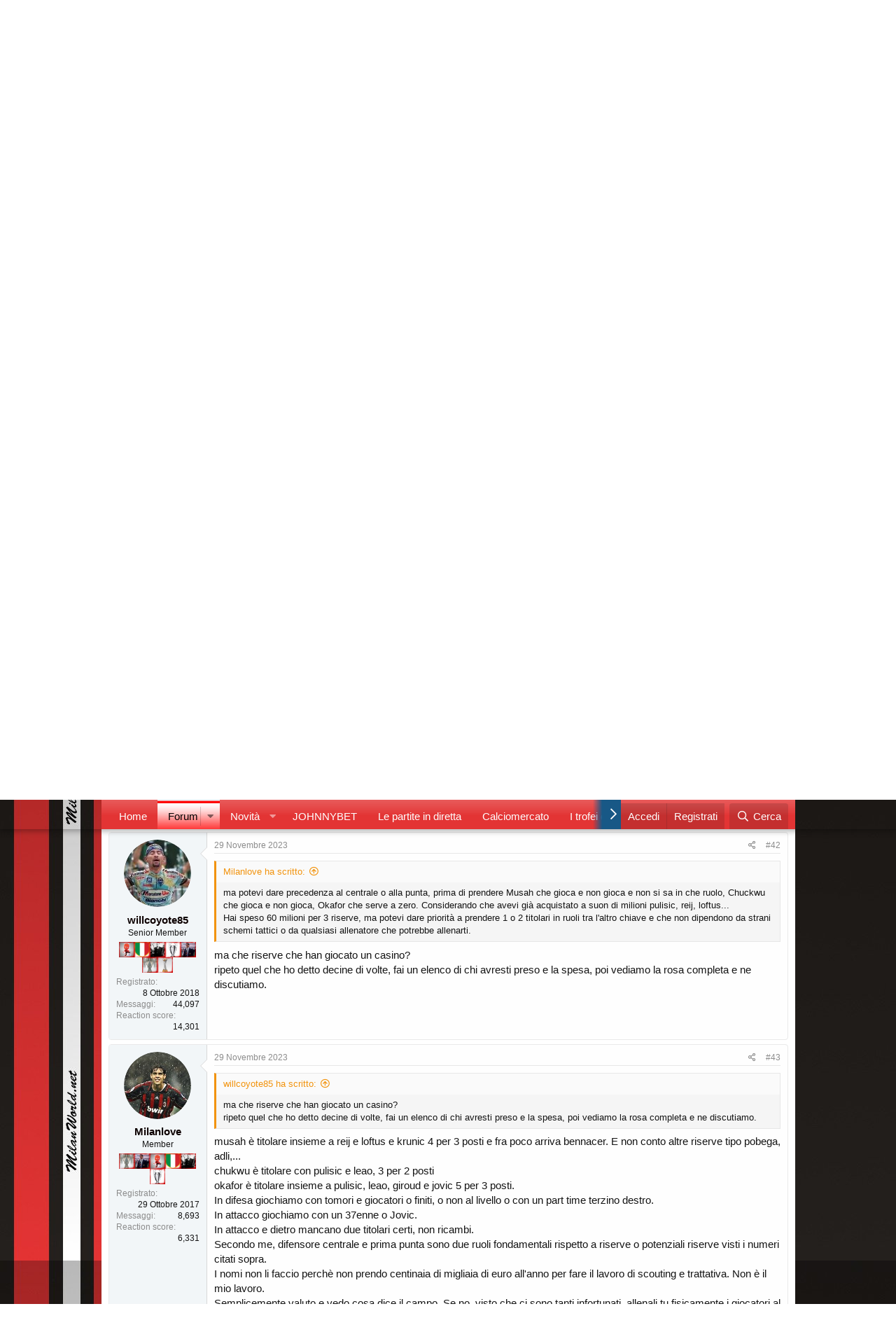

--- FILE ---
content_type: text/html; charset=utf-8
request_url: https://www.milanworld.net/threads/milan-ora-1-2-difensori-ed-un-attaccante.133611/page-5
body_size: 29331
content:
<!DOCTYPE html>
<html id="XF" lang="it-IT" dir="LTR"
	data-app="public"
	data-template="thread_view"
	data-container-key="node-15"
	data-content-key="thread-133611"
	data-logged-in="false"
	data-cookie-prefix="xf_"
	data-csrf="1768506843,14b1b5717dbce5837e6f1234fa0a6df7"
	class="has-no-js template-thread_view"
	>
<head>


<link href="/opensearch.xml" rel="search" title="Benvenuto in Milan World | AC Milan Forum" type="application/opensearchdescription+xml">

	<meta charset="utf-8" />
	<meta http-equiv="X-UA-Compatible" content="IE=Edge" />
	<meta name="viewport" content="width=device-width, initial-scale=1, viewport-fit=cover">

	
	
	

	<title>Milan: ora 1-2 difensori ed un attaccante. | Pagina 5 | Benvenuto in Milan World | AC Milan Forum</title>
	
	<!-- Dorvan Setup -->
	<link rel="dns-prefetch" href="https://clickiocmp.com/" crossorigin />
	<link rel="dns-prefetch" href="https://s.fluxtech.ai/" crossorigin />
	<link rel="dns-prefetch" href="https://securepubads.g.doubleclick.net" crossorigin />
	<link rel="preload" as="script" href="https://clickiocmp.com/t/consent_246849.js">
	<link rel="preload" as="script" href="https://s.fluxtech.ai/s/milanworld/ads.js">
	<!-- Load CMP -->
	<script async src="https://clickiocmp.com/t/consent_246849.js"></script>
	<!-- Dorvan Setup End-->
	

	<!-- Global site tag (gtag.js) - Google Analytics -->
	<script async src="https://www.googletagmanager.com/gtag/js?id=G-S6G86431K4"></script>
	<script>
	window.dataLayer = window.dataLayer || [];
	function gtag(){dataLayer.push(arguments);}
	gtag('js', new Date());

	gtag('config', 'G-S6G86431K4');
	</script>
	
	
	<!-- Google Tag Manager -->
	<script>(function(w,d,s,l,i){w[l]=w[l]||[];w[l].push({'gtm.start':
	new Date().getTime(),event:'gtm.js'});var f=d.getElementsByTagName(s)[0],
	j=d.createElement(s),dl=l!='dataLayer'?'&l='+l:'';j.async=true;j.src=
	'https://www.googletagmanager.com/gtm.js?id='+i+dl;f.parentNode.insertBefore(j,f);
	})(window,document,'script','dataLayer','GTM-PTN7XJLJ');</script>
	<!-- End Google Tag Manager -->
	
	<!-- Google Tag Manager (noscript) -->
	<noscript><iframe src="https://www.googletagmanager.com/ns.html?id=GTM-PTN7XJLJ"
	height="0" width="0" style="display:none;visibility:hidden"></iframe></noscript>
	<!-- End Google Tag Manager (noscript) -->

	<script class="teads" async="true" src="//a.teads.tv/page/76709/tag"></script>
	
	<link rel="manifest" href="/webmanifest.php">
	
		<meta name="theme-color" content="rgb(24, 88, 134)" />
	
	
	


	<meta name="apple-mobile-web-app-title" content="AC Milan Forum">
	
		<link rel="apple-touch-icon" href="/data/assets/logo/milan-logo.png" />
	

	
		
		<meta name="description" content="Partiamo da un presupposto, tutto dipende da cosa succede all&#039;ultima giornata di champions.

Se usciamo da tutto arriva solamente un difensore. Se andiamo..." />
		<meta property="og:description" content="Partiamo da un presupposto, tutto dipende da cosa succede all&#039;ultima giornata di champions.

Se usciamo da tutto arriva solamente un difensore. Se andiamo avanti allora forse, e dico forse, qualcuno davanti prendono.

Tanto ormai sappiamo cosa succederà all&#039;ultima giornata.
PSG che vince a..." />
		<meta property="twitter:description" content="Partiamo da un presupposto, tutto dipende da cosa succede all&#039;ultima giornata di champions.

Se usciamo da tutto arriva solamente un difensore. Se andiamo avanti allora forse, e dico forse..." />
	
	
		<meta property="og:url" content="https://www.milanworld.net/threads/milan-ora-1-2-difensori-ed-un-attaccante.133611/" />
	
		<link rel="canonical" href="https://www.milanworld.net/threads/milan-ora-1-2-difensori-ed-un-attaccante.133611/page-5" />
	
		
		<meta property="og:image" content="https://www.milanworld.net/data/assets/logo/milan-logo.png" />
		<meta property="twitter:image" content="https://www.milanworld.net/data/assets/logo/milan-logo.png" />
		<meta property="twitter:card" content="summary_large_image" />
	
	
		<link rel="prev" href="/threads/milan-ora-1-2-difensori-ed-un-attaccante.133611/page-4" />
	

	
		
	



	
	<meta property="og:site_name" content="Benvenuto in Milan World | AC Milan Forum" />


	
	
		
	
	
	<meta property="og:type" content="website" />


	
	
		
	
	
	
		<meta property="og:title" content="Milan: ora 1-2 difensori ed un attaccante." />
		<meta property="twitter:title" content="Milan: ora 1-2 difensori ed un attaccante." />
	


	
	
	
	

	
	

	


	<link rel="preload" href="/styles/fonts/fa/fa-regular-400.woff2?_v=5.15.1" as="font" type="font/woff2" crossorigin="anonymous" />


	<link rel="preload" href="/styles/fonts/fa/fa-solid-900.woff2?_v=5.15.1" as="font" type="font/woff2" crossorigin="anonymous" />


<link rel="preload" href="/styles/fonts/fa/fa-brands-400.woff2?_v=5.15.1" as="font" type="font/woff2" crossorigin="anonymous" />

	<link rel="stylesheet" href="/css.php?css=public%3Anormalize.css%2Cpublic%3Afa.css%2Cpublic%3Acore.less%2Cpublic%3Aapp.less&amp;s=4&amp;l=2&amp;d=1768219419&amp;k=8fdf706103c57f0fcba7ef7d45f4093a55443ce3" />

	

<link rel="stylesheet" href="/css.php?css=public%3Aaf_forumstats_stats.less%2Cpublic%3Abb_code.less%2Cpublic%3Amessage.less%2Cpublic%3Aozzmodz_badges.less%2Cpublic%3Aozzmodz_badges_featured_badges.less%2Cpublic%3Ashare_controls.less%2Cpublic%3Asiropu_ads_manager_ad.less%2Cpublic%3Astructured_list.less%2Cpublic%3Aextra.less&amp;s=4&amp;l=2&amp;d=1768219419&amp;k=c3f41e91c740656c0be058357dc3219233187528" />
<style>

    .forumStatsContainer .unit-replies .miniCol::after
    {
        content: "Replies";
    }
    .forumStatsContainer .unit-views .miniCol::after
    {
        content: "Views";
    }
    .forumStatsContainer .unit-likes .miniCol::after
    {
        content: "Likes";
    }
    .forumStatsContainer .unit-posts .miniCol::after
    {
        content: "Posts";
    }
    .forumStatsContainer .unit-threads .miniCol::after
    {
        content: "Threads";
    }
    .forumStatsContainer .unit-score .miniCol::after
    {
        content: "Score";
    }

    .forumStats-sidebar
    {
        width: 50%;
    }
    .forumStats-main
    {
        width: 50%;
    }

</style>

	
		<script src="/js/xf/preamble.min.js?_v=73d40208"></script>
	


	
	
	<script async src="https://www.googletagmanager.com/gtag/js?id=G-S6G86431K4"></script>
	<script>
		window.dataLayer = window.dataLayer || [];
		function gtag(){dataLayer.push(arguments);}
		gtag('js', new Date());
		gtag('config', 'G-S6G86431K4', {
			// 
			
			
		});
	</script>





	

		
			
		

		
	


</head>
<body data-template="thread_view">

	

		
			
		

		
	

<style>/* Hide banner by default on desktop */
    #flx-skin-mob-container {
        display: none;
    }

    /* Show banner only on mobile devices (max-width: 768px) */
    @media screen and (max-width: 768px) {
        #flx-skin-mob-container {
            display: block;
            position: fixed;
            top: 0;
            left: 0;
            right: 0;
            width: 100%;
            max-width: 100%;
            height: auto;
            background-color: #ffffff;
            box-shadow: 0 2px 8px rgba(0, 0, 0, 0.15);
            z-index: 9999;
            /* Ensure it stays above all other content */
            animation: slideDown 0.4s ease-out;
        }

        #flx-skin-mob {
            display: flex;
            justify-content: center;
            align-items: center;
            width: 100%;
            height: 100px;
            box-sizing: border-box;
        }

        .flx-skin-mob-link {
            display: block;
            width: 320px;
            max-width: 100%;
            height: 100px;
            text-decoration: none;
        }

        .flx-skin-mob-image {
            width: 100%;
            height: 100%;
            max-width: 320px;
            max-height: 100px;
            object-fit: contain;
            display: block;
        }

        .flx-skin-mob-ad-content {
            width: 320px;
            max-width: 100%;
            height: 100px;
            display: flex;
            flex-direction: column;
            justify-content: center;
            align-items: center;
            background: linear-gradient(135deg, #667eea 0%, #764ba2 100%);
            color: #ffffff;
            padding: 15px;
            box-sizing: border-box;
            border-radius: 8px;
            text-align: center;
        }

        .flx-skin-mob-ad-content h3 {
            margin: 0 0 8px 0;
            font-size: 18px;
            font-weight: bold;
        }

        .flx-skin-mob-ad-content p {
            margin: 0;
            font-size: 14px;
        }

        .flx-skin-mob-close {
            position: absolute;
            bottom: -20px;
            right: 0px;
            width: 28px;
            height: 20px;
            background-color: white;
            border: 1px solid #e1e1e1;
            cursor: pointer;
            display: flex;
            align-items: center;
            border-bottom-left-radius: 5px;
            border-bottom-right-radius: 5px;
            justify-content: center;
            color: #5f5f5f;
            transition: all 0.3s ease;
            z-index: 10000;
            padding: 0;
        }

        .flx-skin-mob-close:hover,
        .flx-skin-mob-close:focus {
            background-color: rgba(0, 0, 0, 0.7);
            transform: scale(1.1);
        }

        .flx-skin-mob-close:active {
            transform: scale(0.95);
        }

        .flx-skin-mob-close svg {
            pointer-events: none;
        }

        .p-nav-opposite {
            margin-right: 20px;
        }

        /* Animations */
        @keyframes slideDown {
            from {
                transform: translateY(-100%);
                opacity: 0;
            }

            to {
                transform: translateY(0);
                opacity: 1;
            }
        }

        @keyframes slideUp {
            from {
                transform: translateY(0);
                opacity: 1;
            }

            to {
                transform: translateY(-100%);
                opacity: 0;
            }
        }
    }

    @media screen and (max-width: 360px) {
        .flx-skin-mob-link {
            width: 100%;
            padding: 0 10px;
        }

        #flx-skin-mob {
            padding: 8px;
        }
    }

    .flx-skin-mob-close:focus {
        outline: 2px solid #4A90E2;
        outline-offset: 2px;
    }

    body.flx-skin-mob-container-active {
        padding-top: 100px;
    }

    @media screen and (min-width: 769px) {
        body.flx-skin-mob-container-active {
            padding-top: 0;
        }
    }</style></head><body><!-- Mobile Sticky Banner Ad --><div id="flx-skin-mob-container" role="banner" aria-label="Advertisement"><div id="flx-skin-mob"><!-- Demo ad content - replace with actual ad --><!--<div class="banner-ad-content" style="width: 320px; height: 100px; display: flex; flex-direction: column; justify-content: center; align-items: center; background: linear-gradient(135deg, #dc0e16 0%, #8b0000 100%); color: #ffffff; padding: 15px; box-sizing: border-box; border-radius: 0; text-align: center;"><h3 style="margin: 0 0 8px 0; font-size: 18px; font-weight: bold;">AC Milan Official Store</h3><p style="margin: 0; font-size: 14px;">Get 20% OFF on all merchandise!</p><span style="margin-top: 8px; font-size: 12px; opacity: 0.9;">Click here to shop now</span></div>--></div><!-- Close Button --><button class="flx-skin-mob-close" aria-label="Close banner" onclick="closeFlxSkinMob()"><svg xmlns="http://www.w3.org/2000/svg" viewBox="0 0 24 24" width="20" height="20"><path fill="currentColor"
                d="M19 6.41L17.59 5 12 10.59 6.41 5 5 6.41 10.59 12 5 17.59 6.41 19 12 13.41 17.59 19 19 17.59 13.41 12z" /></svg></button></div><script>// Close banner function
    function closeFlxSkinMob() {
        const banner = document.getElementById('flx-skin-mob-container');
        banner.style.animation = 'slideUp 0.3s ease-out';

        setTimeout(() =>{
            banner.style.display = 'none';
            document.body.style.paddingTop = '0';
        }, 300);
    }

    window.addEventListener('DOMContentLoaded', () =>{
        const banner = document.getElementById('flx-skin-mob-container');
        if (window.innerWidth<= 768 && banner.style.display !== 'none') {
            document.body.style.paddingTop = banner.offsetHeight + 'px';
            const pNavOpposite = document.getElementsByClassName('p-nav-opposite')[0];
            if (pNavOpposite) {
                pNavOpposite.style.marginRight = '20px';
            }
        }
    });

    window.addEventListener('resize', () =>{
        const banner = document.getElementById('flx-skin-mob-container');
        if (window.innerWidth<= 768 && banner.style.display !== 'none') {
            document.body.style.paddingTop = banner.offsetHeight + 'px';
            const pNavOpposite = document.getElementsByClassName('p-nav-opposite')[0];
            if (pNavOpposite) {
                pNavOpposite.style.marginRight = '20px';
            }
        } else {
            document.body.style.paddingTop = '0';
            const pNavOpposite = document.getElementsByClassName('p-nav-opposite')[0];
            if (pNavOpposite) {
                pNavOpposite.style.marginRight = '4px';
            }
        }
    });</script>

<div class="p-pageWrapper" id="top">





<header class="p-header" id="header">
	<div class="p-header-inner">
		<div class="p-header-content">

			<div class="p-header-logo p-header-logo--image">
				<a href="https://www.milanworld.net">
					<img src="/data/assets/logo/logomw60.png" srcset="" alt="Benvenuto in Milan World | AC Milan Forum"
						width="200" height="200" />
				</a>
			</div>

			<div class="samCodeUnit" data-position="container_header"><div class="samItem"><style>/* Leaderboard Ad Styles */
.flx-leaderboard-container {
    display: none;
}

@media screen and (min-width: 952px) {
    .flx-leaderboard-container {
        display: flex;
        justify-content: center;
        align-items: center;
        width: 728px;
        height: 90px;
        background-color: #f5f5f5;
        border: 1px solid #e1e1e1;
        border-radius: 4px;
        position: relative;
    }

    .flx-leaderboard-content {
        width: 728px;
        height: 90px;
        display: flex;
        justify-content: center;
        align-items: center;
    }

    .flx-leaderboard-link {
        display: block;
        width: 728px;
        height: 90px;
        text-decoration: none;
    }

    .flx-leaderboard-image {
        width: 100%;
        height: 100%;
        max-width: 728px;
        max-height: 90px;
        object-fit: contain;
        display: block;
    }
}</style><div id="flxLeaderboard" class="flx-leaderboard-container" role="banner" aria-label="Advertisement"><div id="flx-mh" class="flx-leaderboard-content"></div></div></div></div>



		</div>
	</div>
</header>





	<div class="p-navSticky p-navSticky--primary" data-xf-init="sticky-header">
		
	<nav class="p-nav">
		<div class="p-nav-inner">
			<button type="button" class="button--plain p-nav-menuTrigger button" data-xf-click="off-canvas" data-menu=".js-headerOffCanvasMenu" tabindex="0" aria-label="Menu"><span class="button-text">
				<i aria-hidden="true"></i>
			</span></button>

			<div class="p-nav-smallLogo">
				<a href="https://www.milanworld.net">
					<img src="/data/assets/logo/logomw60.png" srcset="" alt="Benvenuto in Milan World | AC Milan Forum"
						width="200" height="200" />
				</a>
			</div>

			<div class="p-nav-scroller hScroller" data-xf-init="h-scroller" data-auto-scroll=".p-navEl.is-selected">
				<div class="hScroller-scroll">
					<ul class="p-nav-list js-offCanvasNavSource">
					
						<li>
							
	<div class="p-navEl " >
		

			
	
	<a href="https://www.milanworld.net"
		class="p-navEl-link "
		
		data-xf-key="1"
		data-nav-id="home">Home</a>


			

		
		
	</div>

						</li>
					
						<li>
							
	<div class="p-navEl is-selected" data-has-children="true">
		

			
	
	<a href="/"
		class="p-navEl-link p-navEl-link--splitMenu "
		
		
		data-nav-id="forums">Forum</a>


			<a data-xf-key="2"
				data-xf-click="menu"
				data-menu-pos-ref="< .p-navEl"
				class="p-navEl-splitTrigger"
				role="button"
				tabindex="0"
				aria-label="Attiva / disattiva espansione"
				aria-expanded="false"
				aria-haspopup="true"></a>

		
		
			<div class="menu menu--structural" data-menu="menu" aria-hidden="true">
				<div class="menu-content">
					
						
	
	
	<a href="/whats-new/posts/"
		class="menu-linkRow u-indentDepth0 js-offCanvasCopy "
		
		
		data-nav-id="newPosts">Nuovi Messaggi</a>

	

					
						
	
	
	<a href="/search/?type=post"
		class="menu-linkRow u-indentDepth0 js-offCanvasCopy "
		
		
		data-nav-id="searchForums">Cerca...</a>

	

					
				</div>
			</div>
		
	</div>

						</li>
					
						<li>
							
	<div class="p-navEl " data-has-children="true">
		

			
	
	<a href="/whats-new/"
		class="p-navEl-link p-navEl-link--splitMenu "
		
		
		data-nav-id="whatsNew">Novità</a>


			<a data-xf-key="3"
				data-xf-click="menu"
				data-menu-pos-ref="< .p-navEl"
				class="p-navEl-splitTrigger"
				role="button"
				tabindex="0"
				aria-label="Attiva / disattiva espansione"
				aria-expanded="false"
				aria-haspopup="true"></a>

		
		
			<div class="menu menu--structural" data-menu="menu" aria-hidden="true">
				<div class="menu-content">
					
						
	
	
	<a href="/whats-new/posts/"
		class="menu-linkRow u-indentDepth0 js-offCanvasCopy "
		 rel="nofollow"
		
		data-nav-id="whatsNewPosts">Nuovi Messaggi</a>

	

					
						
	
	
	<a href="/whats-new/profile-posts/"
		class="menu-linkRow u-indentDepth0 js-offCanvasCopy "
		 rel="nofollow"
		
		data-nav-id="whatsNewProfilePosts">Nuovi Messaggi Profilo</a>

	

					
						
	
	
	<a href="/whats-new/latest-activity"
		class="menu-linkRow u-indentDepth0 js-offCanvasCopy "
		 rel="nofollow"
		
		data-nav-id="latestActivity">Ultime Attività</a>

	

					
				</div>
			</div>
		
	</div>

						</li>
					
						<li>
							
	<div class="p-navEl " >
		

			
	
	<a href="https://it-it.johnnybet.com/"
		class="p-navEl-link "
		
		data-xf-key="4"
		data-nav-id="JonnyBet">JOHNNYBET</a>


			

		
		
	</div>

						</li>
					
						<li>
							
	<div class="p-navEl " >
		

			
	
	<a href="https://www.milanworld.net/forums/le-partite.14/"
		class="p-navEl-link "
		
		data-xf-key="5"
		data-nav-id="Partite">Le partite in diretta</a>


			

		
		
	</div>

						</li>
					
						<li>
							
	<div class="p-navEl " >
		

			
	
	<a href="https://www.milanworld.net/forums/calciomercato.15/"
		class="p-navEl-link "
		
		data-xf-key="6"
		data-nav-id="mercato">Calciomercato</a>


			

		
		
	</div>

						</li>
					
						<li>
							
	<div class="p-navEl " >
		

			
	
	<a href="https://www.milanworld.net/help/ozzmodz_badges/"
		class="p-navEl-link "
		
		data-xf-key="7"
		data-nav-id="BADGES">I trofei di MW!</a>


			

		
		
	</div>

						</li>
					
						<li>
							
	<div class="p-navEl " >
		

			
	
	<a href="https://www.milanworld.net/misc/contact"
		class="p-navEl-link "
		
		data-xf-key="8"
		data-nav-id="Contact">Contatti</a>


			

		
		
	</div>

						</li>
					
					</ul>
				</div>
			</div>

			<div class="p-nav-opposite">
				<div class="p-navgroup p-account p-navgroup--guest">
					
						<a href="/login/" class="p-navgroup-link p-navgroup-link--textual p-navgroup-link--logIn"
							data-xf-click="" data-follow-redirects="on">
							<span class="p-navgroup-linkText">Accedi</span>
						</a>
						
							<a href="/register/" class="p-navgroup-link p-navgroup-link--textual p-navgroup-link--register"
								data-xf-click="" data-follow-redirects="on">
								<span class="p-navgroup-linkText">Registrati</span>
							</a>
						
					
				</div>

				<div class="p-navgroup p-discovery">


					<a href="
/whats-new/
"
						class="p-navgroup-link p-navgroup-link--iconic p-navgroup-link--whatsnew"
						aria-label="Novità"
						title="Novità">
						<i aria-hidden="true"></i>
						<span class="p-navgroup-linkText">Novità</span>
					</a>

					
						<a href="/search/"
							class="p-navgroup-link p-navgroup-link--iconic p-navgroup-link--search"
							data-xf-click="menu"
							data-xf-key="/"
							aria-label="Cerca"
							aria-expanded="false"
							aria-haspopup="true"
							title="Cerca">
							<i aria-hidden="true"></i>
							<span class="p-navgroup-linkText">Cerca</span>
						</a>
						<div class="menu menu--structural menu--wide" data-menu="menu" aria-hidden="true">
							<form action="/search/search" method="post"
								class="menu-content"
								data-xf-init="quick-search">

								<h3 class="menu-header">Cerca</h3>
								
								<div class="menu-row">
									
										<div class="inputGroup inputGroup--joined">
											<input type="text" class="input" name="keywords" placeholder="Cerca..." aria-label="Cerca" data-menu-autofocus="true" />
											
			<select name="constraints" class="js-quickSearch-constraint input" aria-label="Cerca all&#039;interno">
				<option value="">Ovunque</option>
<option value="{&quot;search_type&quot;:&quot;post&quot;}">Discussioni</option>
<option value="{&quot;search_type&quot;:&quot;post&quot;,&quot;c&quot;:{&quot;nodes&quot;:[15],&quot;child_nodes&quot;:1}}">Questa Sezione</option>
<option value="{&quot;search_type&quot;:&quot;post&quot;,&quot;c&quot;:{&quot;thread&quot;:133611}}">Questa discussione</option>

			</select>
		
										</div>
									
								</div>

								
								<div class="menu-row">
									<label class="iconic"><input type="checkbox"  name="c[title_only]" value="1" /><i aria-hidden="true"></i><span class="iconic-label">Cerca solo tra i titoli

												
													<span tabindex="0" role="button"
														data-xf-init="tooltip" data-trigger="hover focus click" title="Tags will also be searched">

														<i class="fa--xf far fa-question-circle u-muted u-smaller" aria-hidden="true"></i>
													</span></span></label>

								</div>
								
								<div class="menu-row">
									<div class="inputGroup">
										<span class="inputGroup-text" id="ctrl_search_menu_by_member">Da:</span>
										<input type="text" class="input" name="c[users]" data-xf-init="auto-complete" placeholder="Membro" aria-labelledby="ctrl_search_menu_by_member" />
									</div>
								</div>
								
<div class="menu-footer">
									<span class="menu-footer-controls">
										<button type="submit" class="button--primary button button--icon button--icon--search"><span class="button-text">Cerca</span></button>
										<a href="/search/" class="button"><span class="button-text">Ricerca avanzata...</span></a>
									</span>
								</div>

								<input type="hidden" name="_xfToken" value="1768506843,14b1b5717dbce5837e6f1234fa0a6df7" />
							</form>
						</div>
					
				</div>
			</div>
		</div>
	</nav>

	</div>
	
	
		<div class="p-sectionLinks">
			<div class="p-sectionLinks-inner hScroller" data-xf-init="h-scroller">
				<div class="hScroller-scroll">
					<ul class="p-sectionLinks-list">
					
						<li>
							
	<div class="p-navEl " >
		

			
	
	<a href="/whats-new/posts/"
		class="p-navEl-link "
		
		data-xf-key="alt+1"
		data-nav-id="newPosts">Nuovi Messaggi</a>


			

		
		
	</div>

						</li>
					
						<li>
							
	<div class="p-navEl " >
		

			
	
	<a href="/search/?type=post"
		class="p-navEl-link "
		
		data-xf-key="alt+2"
		data-nav-id="searchForums">Cerca...</a>


			

		
		
	</div>

						</li>
					
					</ul>
				</div>
			</div>
		</div>
	



<div class="offCanvasMenu offCanvasMenu--nav js-headerOffCanvasMenu" data-menu="menu" aria-hidden="true" data-ocm-builder="navigation">
	<div class="offCanvasMenu-backdrop" data-menu-close="true"></div>
	<div class="offCanvasMenu-content">
		<div class="offCanvasMenu-header">
			Menu
			<a class="offCanvasMenu-closer" data-menu-close="true" role="button" tabindex="0" aria-label="Chiudi"></a>
		</div>
		
			<div class="p-offCanvasRegisterLink">
				<div class="offCanvasMenu-linkHolder">
					<a href="/login/" class="offCanvasMenu-link" data-xf-click="overlay" data-menu-close="true">
						Accedi
					</a>
				</div>
				<hr class="offCanvasMenu-separator" />
				
					<div class="offCanvasMenu-linkHolder">
						<a href="/register/" class="offCanvasMenu-link" data-xf-click="overlay" data-menu-close="true">
							Registrati
						</a>
					</div>
					<hr class="offCanvasMenu-separator" />
				
			</div>
		
		<div class="js-offCanvasNavTarget"></div>
		<div class="offCanvasMenu-installBanner js-installPromptContainer" style="display: none;" data-xf-init="install-prompt">
			<div class="offCanvasMenu-installBanner-header">Install the app</div>
			<button type="button" class="js-installPromptButton button"><span class="button-text">Installa</span></button>
		</div>
	</div>
</div>

<div class="p-body">
	<div class="p-body-inner">
		<!--XF:EXTRA_OUTPUT-->


		

		

		
	

		
			
		

		
	


		
	
		<ul class="p-breadcrumbs "
			itemscope itemtype="https://schema.org/BreadcrumbList">
		
			

			
			
				
				
	<li itemprop="itemListElement" itemscope itemtype="https://schema.org/ListItem">
		<a href="https://www.milanworld.net" itemprop="item">
			<span itemprop="name">Home</span>
		</a>
		<meta itemprop="position" content="1" />
	</li>

			

			
				
				
	<li itemprop="itemListElement" itemscope itemtype="https://schema.org/ListItem">
		<a href="/" itemprop="item">
			<span itemprop="name">Forum</span>
		</a>
		<meta itemprop="position" content="2" />
	</li>

			
			
				
				
	<li itemprop="itemListElement" itemscope itemtype="https://schema.org/ListItem">
		<a href="/#la-tana-del-diavolo.12" itemprop="item">
			<span itemprop="name">La Tana del Diavolo</span>
		</a>
		<meta itemprop="position" content="3" />
	</li>

			
				
				
	<li itemprop="itemListElement" itemscope itemtype="https://schema.org/ListItem">
		<a href="/forums/calciomercato.15/" itemprop="item">
			<span itemprop="name">Calciomercato</span>
		</a>
		<meta itemprop="position" content="4" />
	</li>

			

		
		</ul>
	

		
	

		
			
		

		
	



		
	<noscript><div class="blockMessage blockMessage--important blockMessage--iconic u-noJsOnly">JavaScript è disabilitato. Per una migliore esperienza di navigazione attivalo nel tuo programma o nella tua app per navigare prima di procedere.</div></noscript>

		
	<div class="blockMessage blockMessage--important blockMessage--iconic js-browserWarning" style="display: none">Stai usando un browser molto obsoleto. Puoi incorrere in problemi di visualizzazione di questo e altri siti oltre che in problemi di sicurezza. .<br />Dovresti aggiornarlo oppure <a href="https://www.google.com/chrome/browser/" target="_blank"> usarne uno alternativo, moderno e sicuro</a>.</div>


		
			<div class="p-body-header">
			
				
					<div class="p-title ">
					
						
							<h1 class="p-title-value">Milan: ora 1-2 difensori ed un attaccante.</h1>
						
						
					
					</div>
				

				
					<div class="p-description">
	<ul class="listInline listInline--bullet">
		<li>
			<i class="fa--xf far fa-user" aria-hidden="true" title="Creatore Discussione"></i>
			<span class="u-srOnly">Creatore Discussione</span>

			<a href="/members/admin.1/" class="username  u-concealed" dir="auto" itemprop="name" data-user-id="1" data-xf-init="member-tooltip"><span class="username--staff username--moderator username--admin">admin</span></a>
		</li>
		<li>
			<i class="fa--xf far fa-clock" aria-hidden="true" title="Data di inizio"></i>
			<span class="u-srOnly">Data di inizio</span>

			<a href="/threads/milan-ora-1-2-difensori-ed-un-attaccante.133611/" class="u-concealed"><time  class="u-dt" dir="auto" datetime="2023-11-28T23:46:46+0100" data-time="1701211606" data-date-string="28 Novembre 2023" data-time-string="23:46" title="28 Novembre 2023 alle 23:46">28 Novembre 2023</time></a>
		</li>
		
	</ul>
</div>
				
			
			</div>
		

		<div class="p-body-main  ">
			
			<div class="p-body-contentCol"></div>
			

			

			<div class="p-body-content">
				
	

		
			
		

		
	


				<div class="p-body-pageContent">












<div class="forumStatsContainer forumStats-shown forumStats-mini forumStats-mini-2">

    
        
        <div class="block forumStats-sidebar forumStats-shown">
            <div class="block-container" style="">
                <div class="tabs--standalone">

                    <a class="menuTrigger"
                        id="forumStats-left-menu-trigger"
                        data-xf-click="menu"
                        role="button"
                        tabindex="0"
                        aria-expanded="false"
                        aria-haspopup="true">Ultime notizie</a>

                    

                    <div class="menu forumStats-left-menu" data-menu="menu" aria-hidden="true">
                        <div class="menu-content u-jsOnly">
                            
                                <a class="menu-linkRow is-selected" href="/forum-stats/11/results"
                                data-animate-replace="false"
                                data-xf-click="forum-stats"
                                rel="nofollow"
                                data-menu-closer="true"
                                data-replace=".js-forumStatsSidebar"
                                data-title="Ultime notizie">
                                    Ultime notizie
                                </a>
                                
                            
                        </div>
                    </div>
                </div>

                
    <div class="js-forumStatsSidebar">


<div class="block-body">
    
        
			<div class="dataList ">
			<table class="dataList-table">
				
            
                
                
			<tr class="dataList-row">
				<td class="dataList-cell dataList-cell--min dataList-cell--alt dataList-cell--forumStats-counter">
                            1
                        </td>
<td class="dataList-cell dataList-cell--min dataList-cell--alt dataList-cell--image dataList-cell--imageSmall">
                        <a href="/members/admin.1/" class="avatar avatar--xxs" data-user-id="1" data-xf-init="member-tooltip">
			<img src="/data/avatars/s/0/1.jpg?1620234674"  alt="admin" class="avatar-u1-s" width="48" height="48" loading="lazy" /> 
		</a>
                    </td>
<td class="dataList-cell dataList-cell--main dataList-cell--link"><a href="/threads/milan-su-maguire-kostic-e-fofana-gala.157731/" >
                        <div class="dataList-textRow">
                            <span data-xf-init="" data-preview-url="">Milan su Maguire. Kostic e Fofana Gala...&quot;</span>
                        </div>
                    </a></td>
<td class="dataList-cell dataList-cell--min dataList-cell--alt unit-replies">
                        <div class="miniCol">
                            2
                        </div>
                    </td>
<td class="dataList-cell dataList-cell--min dataList-cell--alt">
                        <div class="miniCol">
                            <time  class="u-dt" dir="auto" datetime="2026-01-15T20:33:36+0100" data-time="1768505616" data-date-string="15 Gennaio 2026" data-time-string="20:33" title="15 Gennaio 2026 alle 20:33">20 minuti fa</time>
                        </div>
                    </td>
			</tr>
		

            
                
                
			<tr class="dataList-row">
				<td class="dataList-cell dataList-cell--min dataList-cell--alt dataList-cell--forumStats-counter">
                            2
                        </td>
<td class="dataList-cell dataList-cell--min dataList-cell--alt dataList-cell--image dataList-cell--imageSmall">
                        <a href="/members/admin.1/" class="avatar avatar--xxs" data-user-id="1" data-xf-init="member-tooltip">
			<img src="/data/avatars/s/0/1.jpg?1620234674"  alt="admin" class="avatar-u1-s" width="48" height="48" loading="lazy" /> 
		</a>
                    </td>
<td class="dataList-cell dataList-cell--main dataList-cell--link"><a href="/threads/fabregas-allegri-top-come-battere-il-milan.157730/" >
                        <div class="dataList-textRow">
                            <span data-xf-init="" data-preview-url="">Fabregas:&quot;Allegri top, come battere il Milan...&quot;.</span>
                        </div>
                    </a></td>
<td class="dataList-cell dataList-cell--min dataList-cell--alt unit-replies">
                        <div class="miniCol">
                            0
                        </div>
                    </td>
<td class="dataList-cell dataList-cell--min dataList-cell--alt">
                        <div class="miniCol">
                            <time  class="u-dt" dir="auto" datetime="2026-01-15T20:21:02+0100" data-time="1768504862" data-date-string="15 Gennaio 2026" data-time-string="20:21" title="15 Gennaio 2026 alle 20:21">33 minuti fa</time>
                        </div>
                    </td>
			</tr>
		

            
                
                
			<tr class="dataList-row">
				<td class="dataList-cell dataList-cell--min dataList-cell--alt dataList-cell--forumStats-counter">
                            3
                        </td>
<td class="dataList-cell dataList-cell--min dataList-cell--alt dataList-cell--image dataList-cell--imageSmall">
                        <a href="/members/admin.1/" class="avatar avatar--xxs" data-user-id="1" data-xf-init="member-tooltip">
			<img src="/data/avatars/s/0/1.jpg?1620234674"  alt="admin" class="avatar-u1-s" width="48" height="48" loading="lazy" /> 
		</a>
                    </td>
<td class="dataList-cell dataList-cell--main dataList-cell--link"><a href="/threads/allegri-e-de-winter-stasera-complicata-cosa-serve-leao-e-fullkrug.157729/" >
                        <div class="dataList-textRow">
                            <span data-xf-init="" data-preview-url="">Allegri e De Winter:&quot;Stasera complicata. Cosa serve. Leao e Fullkrug...&quot;.</span>
                        </div>
                    </a></td>
<td class="dataList-cell dataList-cell--min dataList-cell--alt unit-replies">
                        <div class="miniCol">
                            1
                        </div>
                    </td>
<td class="dataList-cell dataList-cell--min dataList-cell--alt">
                        <div class="miniCol">
                            <time  class="u-dt" dir="auto" datetime="2026-01-15T20:13:20+0100" data-time="1768504400" data-date-string="15 Gennaio 2026" data-time-string="20:13" title="15 Gennaio 2026 alle 20:13">40 minuti fa</time>
                        </div>
                    </td>
			</tr>
		

            
                
                
			<tr class="dataList-row">
				<td class="dataList-cell dataList-cell--min dataList-cell--alt dataList-cell--forumStats-counter">
                            4
                        </td>
<td class="dataList-cell dataList-cell--min dataList-cell--alt dataList-cell--image dataList-cell--imageSmall">
                        <a href="/members/admin.1/" class="avatar avatar--xxs" data-user-id="1" data-xf-init="member-tooltip">
			<img src="/data/avatars/s/0/1.jpg?1620234674"  alt="admin" class="avatar-u1-s" width="48" height="48" loading="lazy" /> 
		</a>
                    </td>
<td class="dataList-cell dataList-cell--main dataList-cell--link"><a href="/threads/milan-proposto-iroegbunam-difensore-e-attaccante.157728/" >
                        <div class="dataList-textRow">
                            <span data-xf-init="" data-preview-url="">Milan: proposto Iroegbunam. Difensore e attaccante...</span>
                        </div>
                    </a></td>
<td class="dataList-cell dataList-cell--min dataList-cell--alt unit-replies">
                        <div class="miniCol">
                            6
                        </div>
                    </td>
<td class="dataList-cell dataList-cell--min dataList-cell--alt">
                        <div class="miniCol">
                            <time  class="u-dt" dir="auto" datetime="2026-01-15T20:06:28+0100" data-time="1768503988" data-date-string="15 Gennaio 2026" data-time-string="20:06" title="15 Gennaio 2026 alle 20:06">47 minuti fa</time>
                        </div>
                    </td>
			</tr>
		

            
                
                
			<tr class="dataList-row">
				<td class="dataList-cell dataList-cell--min dataList-cell--alt dataList-cell--forumStats-counter">
                            5
                        </td>
<td class="dataList-cell dataList-cell--min dataList-cell--alt dataList-cell--image dataList-cell--imageSmall">
                        <a href="/members/admin.1/" class="avatar avatar--xxs" data-user-id="1" data-xf-init="member-tooltip">
			<img src="/data/avatars/s/0/1.jpg?1620234674"  alt="admin" class="avatar-u1-s" width="48" height="48" loading="lazy" /> 
		</a>
                    </td>
<td class="dataList-cell dataList-cell--main dataList-cell--link"><a href="/threads/marcolin-como-milan-bella-sfida-allegri-e-fabregas.157727/" >
                        <div class="dataList-textRow">
                            <span data-xf-init="" data-preview-url="">Marcolin:&quot;Como Milan bella sfida. Allegri e Fabregas...&quot;.</span>
                        </div>
                    </a></td>
<td class="dataList-cell dataList-cell--min dataList-cell--alt unit-replies">
                        <div class="miniCol">
                            2
                        </div>
                    </td>
<td class="dataList-cell dataList-cell--min dataList-cell--alt">
                        <div class="miniCol">
                            <time  class="u-dt" dir="auto" datetime="2026-01-15T20:03:10+0100" data-time="1768503790" data-date-string="15 Gennaio 2026" data-time-string="20:03" title="15 Gennaio 2026 alle 20:03">50 minuti fa</time>
                        </div>
                    </td>
			</tr>
		

            
                
                
			<tr class="dataList-row">
				<td class="dataList-cell dataList-cell--min dataList-cell--alt dataList-cell--forumStats-counter">
                            6
                        </td>
<td class="dataList-cell dataList-cell--min dataList-cell--alt dataList-cell--image dataList-cell--imageSmall">
                        <a href="/members/admin.1/" class="avatar avatar--xxs" data-user-id="1" data-xf-init="member-tooltip">
			<img src="/data/avatars/s/0/1.jpg?1620234674"  alt="admin" class="avatar-u1-s" width="48" height="48" loading="lazy" /> 
		</a>
                    </td>
<td class="dataList-cell dataList-cell--main dataList-cell--link"><a href="/threads/rayan-niente-milan-va-al-bournemouth.157726/" >
                        <div class="dataList-textRow">
                            <span data-xf-init="" data-preview-url="">Rayan: niente Milan. Va al Bournemouth.</span>
                        </div>
                    </a></td>
<td class="dataList-cell dataList-cell--min dataList-cell--alt unit-replies">
                        <div class="miniCol">
                            2
                        </div>
                    </td>
<td class="dataList-cell dataList-cell--min dataList-cell--alt">
                        <div class="miniCol">
                            <time  class="u-dt" dir="auto" datetime="2026-01-15T19:33:22+0100" data-time="1768502002" data-date-string="15 Gennaio 2026" data-time-string="19:33" title="15 Gennaio 2026 alle 19:33">Oggi alle 19:33</time>
                        </div>
                    </td>
			</tr>
		

            
                
                
			<tr class="dataList-row">
				<td class="dataList-cell dataList-cell--min dataList-cell--alt dataList-cell--forumStats-counter">
                            7
                        </td>
<td class="dataList-cell dataList-cell--min dataList-cell--alt dataList-cell--image dataList-cell--imageSmall">
                        <a href="/members/admin.1/" class="avatar avatar--xxs" data-user-id="1" data-xf-init="member-tooltip">
			<img src="/data/avatars/s/0/1.jpg?1620234674"  alt="admin" class="avatar-u1-s" width="48" height="48" loading="lazy" /> 
		</a>
                    </td>
<td class="dataList-cell dataList-cell--main dataList-cell--link"><a href="/threads/milan-futuro-ceduto-il-capitano-dutu.157725/" >
                        <div class="dataList-textRow">
                            <span data-xf-init="" data-preview-url="">Milan Futuro: ceduto il capitano Dutu.</span>
                        </div>
                    </a></td>
<td class="dataList-cell dataList-cell--min dataList-cell--alt unit-replies">
                        <div class="miniCol">
                            2
                        </div>
                    </td>
<td class="dataList-cell dataList-cell--min dataList-cell--alt">
                        <div class="miniCol">
                            <time  class="u-dt" dir="auto" datetime="2026-01-15T18:41:51+0100" data-time="1768498911" data-date-string="15 Gennaio 2026" data-time-string="18:41" title="15 Gennaio 2026 alle 18:41">Oggi alle 18:41</time>
                        </div>
                    </td>
			</tr>
		

            
                
                
			<tr class="dataList-row">
				<td class="dataList-cell dataList-cell--min dataList-cell--alt dataList-cell--forumStats-counter">
                            8
                        </td>
<td class="dataList-cell dataList-cell--min dataList-cell--alt dataList-cell--image dataList-cell--imageSmall">
                        <a href="/members/admin.1/" class="avatar avatar--xxs" data-user-id="1" data-xf-init="member-tooltip">
			<img src="/data/avatars/s/0/1.jpg?1620234674"  alt="admin" class="avatar-u1-s" width="48" height="48" loading="lazy" /> 
		</a>
                    </td>
<td class="dataList-cell dataList-cell--main dataList-cell--link"><a href="/threads/manchester-united-spunta-de-zerbi-per-la-panchina.157724/" >
                        <div class="dataList-textRow">
                            <span data-xf-init="" data-preview-url="">Manchester United: spunta De Zerbi per la panchina.</span>
                        </div>
                    </a></td>
<td class="dataList-cell dataList-cell--min dataList-cell--alt unit-replies">
                        <div class="miniCol">
                            4
                        </div>
                    </td>
<td class="dataList-cell dataList-cell--min dataList-cell--alt">
                        <div class="miniCol">
                            <time  class="u-dt" dir="auto" datetime="2026-01-15T17:53:04+0100" data-time="1768495984" data-date-string="15 Gennaio 2026" data-time-string="17:53" title="15 Gennaio 2026 alle 17:53">Oggi alle 17:53</time>
                        </div>
                    </td>
			</tr>
		

            
                
                
			<tr class="dataList-row">
				<td class="dataList-cell dataList-cell--min dataList-cell--alt dataList-cell--forumStats-counter">
                            9
                        </td>
<td class="dataList-cell dataList-cell--min dataList-cell--alt dataList-cell--image dataList-cell--imageSmall">
                        <a href="/members/admin.1/" class="avatar avatar--xxs" data-user-id="1" data-xf-init="member-tooltip">
			<img src="/data/avatars/s/0/1.jpg?1620234674"  alt="admin" class="avatar-u1-s" width="48" height="48" loading="lazy" /> 
		</a>
                    </td>
<td class="dataList-cell dataList-cell--main dataList-cell--link"><a href="/threads/degrado-chukweuze-rigore-scandaloso-in-coppa-dafrica-video.157723/" >
                        <div class="dataList-textRow">
                            <span data-xf-init="" data-preview-url="">Degrado Chukweuze: rigore scandaloso in Coppa d&#039;Africa. Video.</span>
                        </div>
                    </a></td>
<td class="dataList-cell dataList-cell--min dataList-cell--alt unit-replies">
                        <div class="miniCol">
                            17
                        </div>
                    </td>
<td class="dataList-cell dataList-cell--min dataList-cell--alt">
                        <div class="miniCol">
                            <time  class="u-dt" dir="auto" datetime="2026-01-15T17:46:25+0100" data-time="1768495585" data-date-string="15 Gennaio 2026" data-time-string="17:46" title="15 Gennaio 2026 alle 17:46">Oggi alle 17:46</time>
                        </div>
                    </td>
			</tr>
		

            
                
                
			<tr class="dataList-row">
				<td class="dataList-cell dataList-cell--min dataList-cell--alt dataList-cell--forumStats-counter">
                            10
                        </td>
<td class="dataList-cell dataList-cell--min dataList-cell--alt dataList-cell--image dataList-cell--imageSmall">
                        <a href="/members/admin.1/" class="avatar avatar--xxs" data-user-id="1" data-xf-init="member-tooltip">
			<img src="/data/avatars/s/0/1.jpg?1620234674"  alt="admin" class="avatar-u1-s" width="48" height="48" loading="lazy" /> 
		</a>
                    </td>
<td class="dataList-cell dataList-cell--main dataList-cell--link"><a href="/threads/inter-pio-esposito-diventa-piombo.157722/" >
                        <div class="dataList-textRow">
                            <span data-xf-init="" data-preview-url="">Inter: Pio Esposito diventa &quot;Piombo&quot;.</span>
                        </div>
                    </a></td>
<td class="dataList-cell dataList-cell--min dataList-cell--alt unit-replies">
                        <div class="miniCol">
                            10
                        </div>
                    </td>
<td class="dataList-cell dataList-cell--min dataList-cell--alt">
                        <div class="miniCol">
                            <time  class="u-dt" dir="auto" datetime="2026-01-15T17:29:39+0100" data-time="1768494579" data-date-string="15 Gennaio 2026" data-time-string="17:29" title="15 Gennaio 2026 alle 17:29">Oggi alle 17:29</time>
                        </div>
                    </td>
			</tr>
		

            
                
                
			<tr class="dataList-row">
				<td class="dataList-cell dataList-cell--min dataList-cell--alt dataList-cell--forumStats-counter">
                            11
                        </td>
<td class="dataList-cell dataList-cell--min dataList-cell--alt dataList-cell--image dataList-cell--imageSmall">
                        <a href="/members/admin.1/" class="avatar avatar--xxs" data-user-id="1" data-xf-init="member-tooltip">
			<img src="/data/avatars/s/0/1.jpg?1620234674"  alt="admin" class="avatar-u1-s" width="48" height="48" loading="lazy" /> 
		</a>
                    </td>
<td class="dataList-cell dataList-cell--main dataList-cell--link"><a href="/threads/brocchi-milan-meglio-quando-difendi-col-como.157721/" >
                        <div class="dataList-textRow">
                            <span data-xf-init="" data-preview-url="">Brocchi:&quot;Milan, meglio quando difendi. Col Como...&quot;.</span>
                        </div>
                    </a></td>
<td class="dataList-cell dataList-cell--min dataList-cell--alt unit-replies">
                        <div class="miniCol">
                            1
                        </div>
                    </td>
<td class="dataList-cell dataList-cell--min dataList-cell--alt">
                        <div class="miniCol">
                            <time  class="u-dt" dir="auto" datetime="2026-01-15T17:21:07+0100" data-time="1768494067" data-date-string="15 Gennaio 2026" data-time-string="17:21" title="15 Gennaio 2026 alle 17:21">Oggi alle 17:21</time>
                        </div>
                    </td>
			</tr>
		

            
                
                
			<tr class="dataList-row">
				<td class="dataList-cell dataList-cell--min dataList-cell--alt dataList-cell--forumStats-counter">
                            12
                        </td>
<td class="dataList-cell dataList-cell--min dataList-cell--alt dataList-cell--image dataList-cell--imageSmall">
                        <a href="/members/admin.1/" class="avatar avatar--xxs" data-user-id="1" data-xf-init="member-tooltip">
			<img src="/data/avatars/s/0/1.jpg?1620234674"  alt="admin" class="avatar-u1-s" width="48" height="48" loading="lazy" /> 
		</a>
                    </td>
<td class="dataList-cell dataList-cell--main dataList-cell--link"><a href="/threads/morta-annabella-martinelli-scomparsa-da-padova.157720/" >
                        <div class="dataList-textRow">
                            <span data-xf-init="" data-preview-url="">Morta Annabella Martinelli, scomparsa da Padova.</span>
                        </div>
                    </a></td>
<td class="dataList-cell dataList-cell--min dataList-cell--alt unit-replies">
                        <div class="miniCol">
                            0
                        </div>
                    </td>
<td class="dataList-cell dataList-cell--min dataList-cell--alt">
                        <div class="miniCol">
                            <time  class="u-dt" dir="auto" datetime="2026-01-15T17:14:45+0100" data-time="1768493685" data-date-string="15 Gennaio 2026" data-time-string="17:14" title="15 Gennaio 2026 alle 17:14">Oggi alle 17:14</time>
                        </div>
                    </td>
			</tr>
		

            
                
                
			<tr class="dataList-row">
				<td class="dataList-cell dataList-cell--min dataList-cell--alt dataList-cell--forumStats-counter">
                            13
                        </td>
<td class="dataList-cell dataList-cell--min dataList-cell--alt dataList-cell--image dataList-cell--imageSmall">
                        <a href="/members/admin.1/" class="avatar avatar--xxs" data-user-id="1" data-xf-init="member-tooltip">
			<img src="/data/avatars/s/0/1.jpg?1620234674"  alt="admin" class="avatar-u1-s" width="48" height="48" loading="lazy" /> 
		</a>
                    </td>
<td class="dataList-cell dataList-cell--main dataList-cell--link"><a href="/threads/sottil-col-milan-sara-unaltra-battaglia.157719/" >
                        <div class="dataList-textRow">
                            <span data-xf-init="" data-preview-url="">Sottil:&quot;Col Milan sarà un&#039;altra battaglia&quot;.</span>
                        </div>
                    </a></td>
<td class="dataList-cell dataList-cell--min dataList-cell--alt unit-replies">
                        <div class="miniCol">
                            2
                        </div>
                    </td>
<td class="dataList-cell dataList-cell--min dataList-cell--alt">
                        <div class="miniCol">
                            <time  class="u-dt" dir="auto" datetime="2026-01-15T15:27:59+0100" data-time="1768487279" data-date-string="15 Gennaio 2026" data-time-string="15:27" title="15 Gennaio 2026 alle 15:27">Oggi alle 15:27</time>
                        </div>
                    </td>
			</tr>
		

            
                
                
			<tr class="dataList-row">
				<td class="dataList-cell dataList-cell--min dataList-cell--alt dataList-cell--forumStats-counter">
                            14
                        </td>
<td class="dataList-cell dataList-cell--min dataList-cell--alt dataList-cell--image dataList-cell--imageSmall">
                        <a href="/members/admin.1/" class="avatar avatar--xxs" data-user-id="1" data-xf-init="member-tooltip">
			<img src="/data/avatars/s/0/1.jpg?1620234674"  alt="admin" class="avatar-u1-s" width="48" height="48" loading="lazy" /> 
		</a>
                    </td>
<td class="dataList-cell dataList-cell--main dataList-cell--link"><a href="/threads/maignan-rinnovo-a-giorni-ci-siamo-le-cifre.157718/" >
                        <div class="dataList-textRow">
                            <span data-xf-init="" data-preview-url="">Maignan: rinnovo a giorni. Ci siamo. Le cifre.</span>
                        </div>
                    </a></td>
<td class="dataList-cell dataList-cell--min dataList-cell--alt unit-replies">
                        <div class="miniCol">
                            0
                        </div>
                    </td>
<td class="dataList-cell dataList-cell--min dataList-cell--alt">
                        <div class="miniCol">
                            <time  class="u-dt" dir="auto" datetime="2026-01-15T15:23:03+0100" data-time="1768486983" data-date-string="15 Gennaio 2026" data-time-string="15:23" title="15 Gennaio 2026 alle 15:23">Oggi alle 15:23</time>
                        </div>
                    </td>
			</tr>
		

            
                
                
			<tr class="dataList-row">
				<td class="dataList-cell dataList-cell--min dataList-cell--alt dataList-cell--forumStats-counter">
                            15
                        </td>
<td class="dataList-cell dataList-cell--min dataList-cell--alt dataList-cell--image dataList-cell--imageSmall">
                        <a href="/members/admin.1/" class="avatar avatar--xxs" data-user-id="1" data-xf-init="member-tooltip">
			<img src="/data/avatars/s/0/1.jpg?1620234674"  alt="admin" class="avatar-u1-s" width="48" height="48" loading="lazy" /> 
		</a>
                    </td>
<td class="dataList-cell dataList-cell--main dataList-cell--link"><a href="/threads/brescianini-traversa-col-milan-tre-notti-senza-sonno.157717/" >
                        <div class="dataList-textRow">
                            <span data-xf-init="" data-preview-url="">Brescianini:&quot;Traversa col Milan, tre notti senza sonno&quot;.</span>
                        </div>
                    </a></td>
<td class="dataList-cell dataList-cell--min dataList-cell--alt unit-replies">
                        <div class="miniCol">
                            2
                        </div>
                    </td>
<td class="dataList-cell dataList-cell--min dataList-cell--alt">
                        <div class="miniCol">
                            <time  class="u-dt" dir="auto" datetime="2026-01-15T14:56:31+0100" data-time="1768485391" data-date-string="15 Gennaio 2026" data-time-string="14:56" title="15 Gennaio 2026 alle 14:56">Oggi alle 14:56</time>
                        </div>
                    </td>
			</tr>
		

            
                
                
			<tr class="dataList-row">
				<td class="dataList-cell dataList-cell--min dataList-cell--alt dataList-cell--forumStats-counter">
                            16
                        </td>
<td class="dataList-cell dataList-cell--min dataList-cell--alt dataList-cell--image dataList-cell--imageSmall">
                        <a href="/members/admin.1/" class="avatar avatar--xxs" data-user-id="1" data-xf-init="member-tooltip">
			<img src="/data/avatars/s/0/1.jpg?1620234674"  alt="admin" class="avatar-u1-s" width="48" height="48" loading="lazy" /> 
		</a>
                    </td>
<td class="dataList-cell dataList-cell--main dataList-cell--link"><a href="/threads/conte-e-il-peggior-girone-di-andata-di-sempre-in-a.157716/" >
                        <div class="dataList-textRow">
                            <span data-xf-init="" data-preview-url="">Conte: è il peggior girone di andata di sempre in A.</span>
                        </div>
                    </a></td>
<td class="dataList-cell dataList-cell--min dataList-cell--alt unit-replies">
                        <div class="miniCol">
                            8
                        </div>
                    </td>
<td class="dataList-cell dataList-cell--min dataList-cell--alt">
                        <div class="miniCol">
                            <time  class="u-dt" dir="auto" datetime="2026-01-15T13:58:14+0100" data-time="1768481894" data-date-string="15 Gennaio 2026" data-time-string="13:58" title="15 Gennaio 2026 alle 13:58">Oggi alle 13:58</time>
                        </div>
                    </td>
			</tr>
		

            
                
                
			<tr class="dataList-row">
				<td class="dataList-cell dataList-cell--min dataList-cell--alt dataList-cell--forumStats-counter">
                            17
                        </td>
<td class="dataList-cell dataList-cell--min dataList-cell--alt dataList-cell--image dataList-cell--imageSmall">
                        <a href="/members/admin.1/" class="avatar avatar--xxs" data-user-id="1" data-xf-init="member-tooltip">
			<img src="/data/avatars/s/0/1.jpg?1620234674"  alt="admin" class="avatar-u1-s" width="48" height="48" loading="lazy" /> 
		</a>
                    </td>
<td class="dataList-cell dataList-cell--main dataList-cell--link"><a href="/threads/fabregas-tabu-milanesi-mai-una-vittoria.157715/" >
                        <div class="dataList-textRow">
                            <span data-xf-init="" data-preview-url="">Fabregas: tabù milanesi. Mai una vittoria.</span>
                        </div>
                    </a></td>
<td class="dataList-cell dataList-cell--min dataList-cell--alt unit-replies">
                        <div class="miniCol">
                            7
                        </div>
                    </td>
<td class="dataList-cell dataList-cell--min dataList-cell--alt">
                        <div class="miniCol">
                            <time  class="u-dt" dir="auto" datetime="2026-01-15T13:57:25+0100" data-time="1768481845" data-date-string="15 Gennaio 2026" data-time-string="13:57" title="15 Gennaio 2026 alle 13:57">Oggi alle 13:57</time>
                        </div>
                    </td>
			</tr>
		

            
                
                
			<tr class="dataList-row">
				<td class="dataList-cell dataList-cell--min dataList-cell--alt dataList-cell--forumStats-counter">
                            18
                        </td>
<td class="dataList-cell dataList-cell--min dataList-cell--alt dataList-cell--image dataList-cell--imageSmall">
                        <a href="/members/admin.1/" class="avatar avatar--xxs" data-user-id="1" data-xf-init="member-tooltip">
			<img src="/data/avatars/s/0/1.jpg?1620234674"  alt="admin" class="avatar-u1-s" width="48" height="48" loading="lazy" /> 
		</a>
                    </td>
<td class="dataList-cell dataList-cell--main dataList-cell--link"><a href="/threads/milan-caccia-al-quinto-successo-di-fila-col-como.157714/" >
                        <div class="dataList-textRow">
                            <span data-xf-init="" data-preview-url="">Milan: caccia al quinto successo di fila col Como</span>
                        </div>
                    </a></td>
<td class="dataList-cell dataList-cell--min dataList-cell--alt unit-replies">
                        <div class="miniCol">
                            1
                        </div>
                    </td>
<td class="dataList-cell dataList-cell--min dataList-cell--alt">
                        <div class="miniCol">
                            <time  class="u-dt" dir="auto" datetime="2026-01-15T13:22:40+0100" data-time="1768479760" data-date-string="15 Gennaio 2026" data-time-string="13:22" title="15 Gennaio 2026 alle 13:22">Oggi alle 13:22</time>
                        </div>
                    </td>
			</tr>
		

            
        
			</table>
			</div>
		
    
</div>


    </div>


            </div>

        </div>
    


    
        
        <div class="forumStats-main forumStats-shown">

            

            <div class="tabs tabs--standalone" data-xf-init="tabs" role="tablist" style="margin-bottom: 0;">
                <div class="hScroller" data-xf-init="h-scroller">
                    <span class="hScroller-scroll">
                        
                            <a class="tabs-tab forumStats-main-tab is-active" role="tab" tabindex="0" aria-controls="forumstats-1">Ultimi post</a>
                            
                        
                    </span>
                </div>
            </div>

            

            <ul class="tabPanes block-container">
                
                    
                        <li class="is-active" role="tabpanel" id="forumstats-1" data-href-initial="/forum-stats/1/results">
                            

<div class="block-body">
    
        
			<div class="dataList ">
			<table class="dataList-table">
				
            
                
                
			<tr class="dataList-row">
				<td class="dataList-cell dataList-cell--min dataList-cell--alt dataList-cell--image dataList-cell--imageSmall dataList-cell--link"><a href="/members/zenos.235/" >
                        <a href="/members/zenos.235/" class="avatar avatar--xxs" data-user-id="235" data-xf-init="member-tooltip">
			<img src="/data/avatars/s/0/235.jpg?1767960103"  alt="Zenos" class="avatar-u235-s" width="48" height="48" loading="lazy" /> 
		</a>
                    </a></td>
<td class="dataList-cell dataList-cell--main dataList-cell--link"><a href="/threads/como-milan-15-gennaio-ore-20-45-dove-vederla.157571/post-3601747" >
                        <div class="dataList-textRow">
                            <span data-xf-init="" data-preview-url="">Como - Milan: 15 gennaio ore 20:45. Dove vederla.</span>
                        </div>
                        
                    </a></td>
<td class="dataList-cell dataList-cell--min dataList-cell--alt dataList-cell--forumStats-date">
                        <div class="miniCol">
                            <time  class="u-dt" dir="auto" datetime="2026-01-15T20:50:26+0100" data-time="1768506626" data-date-string="15 Gennaio 2026" data-time-string="20:50" title="15 Gennaio 2026 alle 20:50">3 minuti fa</time>
                        </div>
                    </td>
			</tr>
		

            
                
                
			<tr class="dataList-row">
				<td class="dataList-cell dataList-cell--min dataList-cell--alt dataList-cell--image dataList-cell--imageSmall dataList-cell--link"><a href="/members/gabri65.4368/" >
                        <a href="/members/gabri65.4368/" class="avatar avatar--xxs" data-user-id="4368" data-xf-init="member-tooltip">
			<img src="/data/avatars/s/4/4368.jpg?1627335779"  alt="gabri65" class="avatar-u4368-s" width="48" height="48" loading="lazy" /> 
		</a>
                    </a></td>
<td class="dataList-cell dataList-cell--main dataList-cell--link"><a href="/threads/trump-groenlandia-la-ue-invia-soldati.157709/post-3601743" >
                        <div class="dataList-textRow">
                            <span data-xf-init="" data-preview-url="">Trump - Groenlandia: la UE invia soldati.</span>
                        </div>
                        
                    </a></td>
<td class="dataList-cell dataList-cell--min dataList-cell--alt dataList-cell--forumStats-date">
                        <div class="miniCol">
                            <time  class="u-dt" dir="auto" datetime="2026-01-15T20:41:39+0100" data-time="1768506099" data-date-string="15 Gennaio 2026" data-time-string="20:41" title="15 Gennaio 2026 alle 20:41">12 minuti fa</time>
                        </div>
                    </td>
			</tr>
		

            
                
                
			<tr class="dataList-row">
				<td class="dataList-cell dataList-cell--min dataList-cell--alt dataList-cell--image dataList-cell--imageSmall dataList-cell--link"><a href="/members/rudi84.5395/" >
                        <a href="/members/rudi84.5395/" class="avatar avatar--xxs" data-user-id="5395" data-xf-init="member-tooltip">
			<img src="/data/avatars/s/5/5395.jpg?1653831765"  alt="Rudi84" class="avatar-u5395-s" width="48" height="48" loading="lazy" /> 
		</a>
                    </a></td>
<td class="dataList-cell dataList-cell--main dataList-cell--link"><a href="/threads/milan-su-maguire-kostic-e-fofana-gala.157731/post-3601742" >
                        <div class="dataList-textRow">
                            <span data-xf-init="" data-preview-url="">Milan su Maguire. Kostic e Fofana Gala...&quot;</span>
                        </div>
                        
                    </a></td>
<td class="dataList-cell dataList-cell--min dataList-cell--alt dataList-cell--forumStats-date">
                        <div class="miniCol">
                            <time  class="u-dt" dir="auto" datetime="2026-01-15T20:39:33+0100" data-time="1768505973" data-date-string="15 Gennaio 2026" data-time-string="20:39" title="15 Gennaio 2026 alle 20:39">14 minuti fa</time>
                        </div>
                    </td>
			</tr>
		

            
                
                
			<tr class="dataList-row">
				<td class="dataList-cell dataList-cell--min dataList-cell--alt dataList-cell--image dataList-cell--imageSmall dataList-cell--link"><a href="/members/malos.1548/" >
                        <a href="/members/malos.1548/" class="avatar avatar--xxs" data-user-id="1548" data-xf-init="member-tooltip">
			<img src="/data/avatars/s/1/1548.jpg?1497676682"  alt="malos" class="avatar-u1548-s" width="48" height="48" loading="lazy" /> 
		</a>
                    </a></td>
<td class="dataList-cell dataList-cell--main dataList-cell--link"><a href="/threads/linter-e-campione-dinverno-2026.157712/post-3601739" >
                        <div class="dataList-textRow">
                            <span data-xf-init="" data-preview-url="">L&#039;Inter é campione d&#039;Inverno 2026.</span>
                        </div>
                        
                    </a></td>
<td class="dataList-cell dataList-cell--min dataList-cell--alt dataList-cell--forumStats-date">
                        <div class="miniCol">
                            <time  class="u-dt" dir="auto" datetime="2026-01-15T20:33:11+0100" data-time="1768505591" data-date-string="15 Gennaio 2026" data-time-string="20:33" title="15 Gennaio 2026 alle 20:33">20 minuti fa</time>
                        </div>
                    </td>
			</tr>
		

            
                
                
			<tr class="dataList-row">
				<td class="dataList-cell dataList-cell--min dataList-cell--alt dataList-cell--image dataList-cell--imageSmall dataList-cell--link"><a href="/members/admin.1/" >
                        <a href="/members/admin.1/" class="avatar avatar--xxs" data-user-id="1" data-xf-init="member-tooltip">
			<img src="/data/avatars/s/0/1.jpg?1620234674"  alt="admin" class="avatar-u1-s" width="48" height="48" loading="lazy" /> 
		</a>
                    </a></td>
<td class="dataList-cell dataList-cell--main dataList-cell--link"><a href="/threads/marcolin-como-milan-bella-sfida-allegri-e-fabregas.157727/post-3601736" >
                        <div class="dataList-textRow">
                            <span data-xf-init="" data-preview-url="">Marcolin:&quot;Como Milan bella sfida. Allegri e Fabregas...&quot;.</span>
                        </div>
                        
                    </a></td>
<td class="dataList-cell dataList-cell--min dataList-cell--alt dataList-cell--forumStats-date">
                        <div class="miniCol">
                            <time  class="u-dt" dir="auto" datetime="2026-01-15T20:29:43+0100" data-time="1768505383" data-date-string="15 Gennaio 2026" data-time-string="20:29" title="15 Gennaio 2026 alle 20:29">24 minuti fa</time>
                        </div>
                    </td>
			</tr>
		

            
                
                
			<tr class="dataList-row">
				<td class="dataList-cell dataList-cell--min dataList-cell--alt dataList-cell--image dataList-cell--imageSmall dataList-cell--link"><a href="/members/j-b.2089/" >
                        <a href="/members/j-b.2089/" class="avatar avatar--xxs" data-user-id="2089" data-xf-init="member-tooltip">
			<img src="/data/avatars/s/2/2089.jpg?1758372533"  alt="J&amp;B" class="avatar-u2089-s" width="48" height="48" loading="lazy" /> 
		</a>
                    </a></td>
<td class="dataList-cell dataList-cell--main dataList-cell--link"><a href="/threads/rayan-niente-milan-va-al-bournemouth.157726/post-3601735" >
                        <div class="dataList-textRow">
                            <span data-xf-init="" data-preview-url="">Rayan: niente Milan. Va al Bournemouth.</span>
                        </div>
                        
                    </a></td>
<td class="dataList-cell dataList-cell--min dataList-cell--alt dataList-cell--forumStats-date">
                        <div class="miniCol">
                            <time  class="u-dt" dir="auto" datetime="2026-01-15T20:23:35+0100" data-time="1768505015" data-date-string="15 Gennaio 2026" data-time-string="20:23" title="15 Gennaio 2026 alle 20:23">30 minuti fa</time>
                        </div>
                    </td>
			</tr>
		

            
                
                
			<tr class="dataList-row">
				<td class="dataList-cell dataList-cell--min dataList-cell--alt dataList-cell--image dataList-cell--imageSmall dataList-cell--link"><a href="/members/admin.1/" >
                        <a href="/members/admin.1/" class="avatar avatar--xxs" data-user-id="1" data-xf-init="member-tooltip">
			<img src="/data/avatars/s/0/1.jpg?1620234674"  alt="admin" class="avatar-u1-s" width="48" height="48" loading="lazy" /> 
		</a>
                    </a></td>
<td class="dataList-cell dataList-cell--main dataList-cell--link"><a href="/threads/fabregas-allegri-top-come-battere-il-milan.157730/post-3601734" >
                        <div class="dataList-textRow">
                            <span data-xf-init="" data-preview-url="">Fabregas:&quot;Allegri top, come battere il Milan...&quot;.</span>
                        </div>
                        
                    </a></td>
<td class="dataList-cell dataList-cell--min dataList-cell--alt dataList-cell--forumStats-date">
                        <div class="miniCol">
                            <time  class="u-dt" dir="auto" datetime="2026-01-15T20:21:02+0100" data-time="1768504862" data-date-string="15 Gennaio 2026" data-time-string="20:21" title="15 Gennaio 2026 alle 20:21">33 minuti fa</time>
                        </div>
                    </td>
			</tr>
		

            
                
                
			<tr class="dataList-row">
				<td class="dataList-cell dataList-cell--min dataList-cell--alt dataList-cell--image dataList-cell--imageSmall dataList-cell--link"><a href="/members/kipstar.2839/" >
                        <a href="/members/kipstar.2839/" class="avatar avatar--xxs" data-user-id="2839" data-xf-init="member-tooltip">
			<img src="/data/avatars/s/2/2839.jpg?1702743764"  alt="kipstar" class="avatar-u2839-s" width="48" height="48" loading="lazy" /> 
		</a>
                    </a></td>
<td class="dataList-cell dataList-cell--main dataList-cell--link"><a href="/threads/allegri-e-de-winter-stasera-complicata-cosa-serve-leao-e-fullkrug.157729/post-3601732" >
                        <div class="dataList-textRow">
                            <span data-xf-init="" data-preview-url="">Allegri e De Winter:&quot;Stasera complicata. Cosa serve. Leao e Fullkrug...&quot;.</span>
                        </div>
                        
                    </a></td>
<td class="dataList-cell dataList-cell--min dataList-cell--alt dataList-cell--forumStats-date">
                        <div class="miniCol">
                            <time  class="u-dt" dir="auto" datetime="2026-01-15T20:19:51+0100" data-time="1768504791" data-date-string="15 Gennaio 2026" data-time-string="20:19" title="15 Gennaio 2026 alle 20:19">34 minuti fa</time>
                        </div>
                    </td>
			</tr>
		

            
                
                
			<tr class="dataList-row">
				<td class="dataList-cell dataList-cell--min dataList-cell--alt dataList-cell--image dataList-cell--imageSmall dataList-cell--link"><a href="/members/bobbylukr.5873/" >
                        <a href="/members/bobbylukr.5873/" class="avatar avatar--xxs avatar--default avatar--default--dynamic" data-user-id="5873" data-xf-init="member-tooltip" style="background-color: #1f7a1f; color: #70db70">
			<span class="avatar-u5873-s" role="img" aria-label="bobbylukr">B</span> 
		</a>
                    </a></td>
<td class="dataList-cell dataList-cell--main dataList-cell--link"><a href="/threads/milan-proposto-iroegbunam-difensore-e-attaccante.157728/post-3601731" >
                        <div class="dataList-textRow">
                            <span data-xf-init="" data-preview-url="">Milan: proposto Iroegbunam. Difensore e attaccante...</span>
                        </div>
                        
                    </a></td>
<td class="dataList-cell dataList-cell--min dataList-cell--alt dataList-cell--forumStats-date">
                        <div class="miniCol">
                            <time  class="u-dt" dir="auto" datetime="2026-01-15T20:18:57+0100" data-time="1768504737" data-date-string="15 Gennaio 2026" data-time-string="20:18" title="15 Gennaio 2026 alle 20:18">35 minuti fa</time>
                        </div>
                    </td>
			</tr>
		

            
                
                
			<tr class="dataList-row">
				<td class="dataList-cell dataList-cell--min dataList-cell--alt dataList-cell--image dataList-cell--imageSmall dataList-cell--link"><a href="/members/j-b.2089/" >
                        <a href="/members/j-b.2089/" class="avatar avatar--xxs" data-user-id="2089" data-xf-init="member-tooltip">
			<img src="/data/avatars/s/2/2089.jpg?1758372533"  alt="J&amp;B" class="avatar-u2089-s" width="48" height="48" loading="lazy" /> 
		</a>
                    </a></td>
<td class="dataList-cell dataList-cell--main dataList-cell--link"><a href="/threads/iran-proteste-anti-regime-senza-sosta-blackout-internet.157549/post-3601720" >
                        <div class="dataList-textRow">
                            <span data-xf-init="" data-preview-url="">Iran: proteste anti regime senza sosta. Blackout internet.</span>
                        </div>
                        
                    </a></td>
<td class="dataList-cell dataList-cell--min dataList-cell--alt dataList-cell--forumStats-date">
                        <div class="miniCol">
                            <time  class="u-dt" dir="auto" datetime="2026-01-15T20:05:09+0100" data-time="1768503909" data-date-string="15 Gennaio 2026" data-time-string="20:05" title="15 Gennaio 2026 alle 20:05">48 minuti fa</time>
                        </div>
                    </td>
			</tr>
		

            
                
                
			<tr class="dataList-row">
				<td class="dataList-cell dataList-cell--min dataList-cell--alt dataList-cell--image dataList-cell--imageSmall dataList-cell--link"><a href="/members/djici.40/" >
                        <a href="/members/djici.40/" class="avatar avatar--xxs" data-user-id="40" data-xf-init="member-tooltip">
			<img src="/data/avatars/s/0/40.jpg?1587222949"  alt="Djici" class="avatar-u40-s" width="48" height="48" loading="lazy" /> 
		</a>
                    </a></td>
<td class="dataList-cell dataList-cell--main dataList-cell--link"><a href="/threads/degrado-chukweuze-rigore-scandaloso-in-coppa-dafrica-video.157723/post-3601716" >
                        <div class="dataList-textRow">
                            <span data-xf-init="" data-preview-url="">Degrado Chukweuze: rigore scandaloso in Coppa d&#039;Africa. Video.</span>
                        </div>
                        
                    </a></td>
<td class="dataList-cell dataList-cell--min dataList-cell--alt dataList-cell--forumStats-date">
                        <div class="miniCol">
                            <time  class="u-dt" dir="auto" datetime="2026-01-15T19:51:38+0100" data-time="1768503098" data-date-string="15 Gennaio 2026" data-time-string="19:51" title="15 Gennaio 2026 alle 19:51">Oggi alle 19:51</time>
                        </div>
                    </td>
			</tr>
		

            
                
                
			<tr class="dataList-row">
				<td class="dataList-cell dataList-cell--min dataList-cell--alt dataList-cell--image dataList-cell--imageSmall dataList-cell--link"><a href="/members/idrive.2723/" >
                        <a href="/members/idrive.2723/" class="avatar avatar--xxs" data-user-id="2723" data-xf-init="member-tooltip">
			<img src="/data/avatars/s/2/2723.jpg?1566423296"  alt="IDRIVE" class="avatar-u2723-s" width="48" height="48" loading="lazy" /> 
		</a>
                    </a></td>
<td class="dataList-cell dataList-cell--main dataList-cell--link"><a href="/threads/inter-pio-esposito-diventa-piombo.157722/post-3601708" >
                        <div class="dataList-textRow">
                            <span data-xf-init="" data-preview-url="">Inter: Pio Esposito diventa &quot;Piombo&quot;.</span>
                        </div>
                        
                    </a></td>
<td class="dataList-cell dataList-cell--min dataList-cell--alt dataList-cell--forumStats-date">
                        <div class="miniCol">
                            <time  class="u-dt" dir="auto" datetime="2026-01-15T19:35:02+0100" data-time="1768502102" data-date-string="15 Gennaio 2026" data-time-string="19:35" title="15 Gennaio 2026 alle 19:35">Oggi alle 19:35</time>
                        </div>
                    </td>
			</tr>
		

            
                
                
			<tr class="dataList-row">
				<td class="dataList-cell dataList-cell--min dataList-cell--alt dataList-cell--image dataList-cell--imageSmall dataList-cell--link"><a href="/members/maximo.2309/" >
                        <a href="/members/maximo.2309/" class="avatar avatar--xxs" data-user-id="2309" data-xf-init="member-tooltip">
			<img src="/data/avatars/s/2/2309.jpg?1504972812"  alt="Maximo" class="avatar-u2309-s" width="48" height="48" loading="lazy" /> 
		</a>
                    </a></td>
<td class="dataList-cell dataList-cell--main dataList-cell--link"><a href="/threads/milan-futuro-ceduto-il-capitano-dutu.157725/post-3601696" >
                        <div class="dataList-textRow">
                            <span data-xf-init="" data-preview-url="">Milan Futuro: ceduto il capitano Dutu.</span>
                        </div>
                        
                    </a></td>
<td class="dataList-cell dataList-cell--min dataList-cell--alt dataList-cell--forumStats-date">
                        <div class="miniCol">
                            <time  class="u-dt" dir="auto" datetime="2026-01-15T18:49:54+0100" data-time="1768499394" data-date-string="15 Gennaio 2026" data-time-string="18:49" title="15 Gennaio 2026 alle 18:49">Oggi alle 18:49</time>
                        </div>
                    </td>
			</tr>
		

            
                
                
			<tr class="dataList-row">
				<td class="dataList-cell dataList-cell--min dataList-cell--alt dataList-cell--image dataList-cell--imageSmall dataList-cell--link"><a href="/members/diavoloinme.2581/" >
                        <a href="/members/diavoloinme.2581/" class="avatar avatar--xxs" data-user-id="2581" data-xf-init="member-tooltip">
			<img src="/data/avatars/s/2/2581.jpg?1464797970"  alt="diavoloINme" class="avatar-u2581-s" width="48" height="48" loading="lazy" /> 
		</a>
                    </a></td>
<td class="dataList-cell dataList-cell--main dataList-cell--link"><a href="/threads/conte-e-il-peggior-girone-di-andata-di-sempre-in-a.157716/post-3601693" >
                        <div class="dataList-textRow">
                            <span data-xf-init="" data-preview-url="">Conte: è il peggior girone di andata di sempre in A.</span>
                        </div>
                        
                    </a></td>
<td class="dataList-cell dataList-cell--min dataList-cell--alt dataList-cell--forumStats-date">
                        <div class="miniCol">
                            <time  class="u-dt" dir="auto" datetime="2026-01-15T18:43:06+0100" data-time="1768498986" data-date-string="15 Gennaio 2026" data-time-string="18:43" title="15 Gennaio 2026 alle 18:43">Oggi alle 18:43</time>
                        </div>
                    </td>
			</tr>
		

            
                
                
			<tr class="dataList-row">
				<td class="dataList-cell dataList-cell--min dataList-cell--alt dataList-cell--image dataList-cell--imageSmall dataList-cell--link"><a href="/members/diavoloinme.2581/" >
                        <a href="/members/diavoloinme.2581/" class="avatar avatar--xxs" data-user-id="2581" data-xf-init="member-tooltip">
			<img src="/data/avatars/s/2/2581.jpg?1464797970"  alt="diavoloINme" class="avatar-u2581-s" width="48" height="48" loading="lazy" /> 
		</a>
                    </a></td>
<td class="dataList-cell dataList-cell--main dataList-cell--link"><a href="/threads/brocchi-milan-meglio-quando-difendi-col-como.157721/post-3601687" >
                        <div class="dataList-textRow">
                            <span data-xf-init="" data-preview-url="">Brocchi:&quot;Milan, meglio quando difendi. Col Como...&quot;.</span>
                        </div>
                        
                    </a></td>
<td class="dataList-cell dataList-cell--min dataList-cell--alt dataList-cell--forumStats-date">
                        <div class="miniCol">
                            <time  class="u-dt" dir="auto" datetime="2026-01-15T18:34:05+0100" data-time="1768498445" data-date-string="15 Gennaio 2026" data-time-string="18:34" title="15 Gennaio 2026 alle 18:34">Oggi alle 18:34</time>
                        </div>
                    </td>
			</tr>
		

            
                
                
			<tr class="dataList-row">
				<td class="dataList-cell dataList-cell--min dataList-cell--alt dataList-cell--image dataList-cell--imageSmall dataList-cell--link"><a href="/members/diavoloinme.2581/" >
                        <a href="/members/diavoloinme.2581/" class="avatar avatar--xxs" data-user-id="2581" data-xf-init="member-tooltip">
			<img src="/data/avatars/s/2/2581.jpg?1464797970"  alt="diavoloINme" class="avatar-u2581-s" width="48" height="48" loading="lazy" /> 
		</a>
                    </a></td>
<td class="dataList-cell dataList-cell--main dataList-cell--link"><a href="/threads/milan-la-crisi-dei-gol-del-centrocampo-peggiora.157711/post-3601671" >
                        <div class="dataList-textRow">
                            <span data-xf-init="" data-preview-url="">Milan: la crisi dei gol del centrocampo peggiora.</span>
                        </div>
                        
                    </a></td>
<td class="dataList-cell dataList-cell--min dataList-cell--alt dataList-cell--forumStats-date">
                        <div class="miniCol">
                            <time  class="u-dt" dir="auto" datetime="2026-01-15T18:11:37+0100" data-time="1768497097" data-date-string="15 Gennaio 2026" data-time-string="18:11" title="15 Gennaio 2026 alle 18:11">Oggi alle 18:11</time>
                        </div>
                    </td>
			</tr>
		

            
                
                
			<tr class="dataList-row">
				<td class="dataList-cell dataList-cell--min dataList-cell--alt dataList-cell--image dataList-cell--imageSmall dataList-cell--link"><a href="/members/mandraghe.1166/" >
                        <a href="/members/mandraghe.1166/" class="avatar avatar--xxs avatar--default avatar--default--dynamic" data-user-id="1166" data-xf-init="member-tooltip" style="background-color: #c2c2f0; color: #3333cc">
			<span class="avatar-u1166-s" role="img" aria-label="mandraghe">M</span> 
		</a>
                    </a></td>
<td class="dataList-cell dataList-cell--main dataList-cell--link"><a href="/threads/manchester-united-spunta-de-zerbi-per-la-panchina.157724/post-3601668" >
                        <div class="dataList-textRow">
                            <span data-xf-init="" data-preview-url="">Manchester United: spunta De Zerbi per la panchina.</span>
                        </div>
                        
                    </a></td>
<td class="dataList-cell dataList-cell--min dataList-cell--alt dataList-cell--forumStats-date">
                        <div class="miniCol">
                            <time  class="u-dt" dir="auto" datetime="2026-01-15T18:09:35+0100" data-time="1768496975" data-date-string="15 Gennaio 2026" data-time-string="18:09" title="15 Gennaio 2026 alle 18:09">Oggi alle 18:09</time>
                        </div>
                    </td>
			</tr>
		

            
                
                
			<tr class="dataList-row">
				<td class="dataList-cell dataList-cell--min dataList-cell--alt dataList-cell--image dataList-cell--imageSmall dataList-cell--link"><a href="/members/milanmaxi.7852/" >
                        <a href="/members/milanmaxi.7852/" class="avatar avatar--xxs" data-user-id="7852" data-xf-init="member-tooltip">
			<img src="/data/avatars/s/7/7852.jpg?1749077885"  alt="Milanmaxi" class="avatar-u7852-s" width="48" height="48" loading="lazy" /> 
		</a>
                    </a></td>
<td class="dataList-cell dataList-cell--main dataList-cell--link"><a href="/threads/degrado-real-fuori-in-coppa-del-re-con-una-squadra-di-serie-b.157700/post-3601664" >
                        <div class="dataList-textRow">
                            <span data-xf-init="" data-preview-url="">Degrado Real, fuori in Coppa del Re con una squadra di serie B</span>
                        </div>
                        
                    </a></td>
<td class="dataList-cell dataList-cell--min dataList-cell--alt dataList-cell--forumStats-date">
                        <div class="miniCol">
                            <time  class="u-dt" dir="auto" datetime="2026-01-15T18:01:41+0100" data-time="1768496501" data-date-string="15 Gennaio 2026" data-time-string="18:01" title="15 Gennaio 2026 alle 18:01">Oggi alle 18:01</time>
                        </div>
                    </td>
			</tr>
		

            
        
			</table>
			</div>
		
    
</div>


                        </li>
                    
                    
                
            </ul>

        </div>
    

    <div class="block-container forumStats-footer">
        <div class="block-footer">
            <div class="forumStats-shown">
                <label class="iconic"><input type="checkbox"  value="1" checked="checked" class="js-forumStats-autoRefresh" /><i aria-hidden="true"></i><span class="iconic-label">Auto-refresh (30s)</span></label>

                <a class="hideForumStats"><i class="fa--xf far fa-minus" aria-hidden="true"></i> Hide Stats</a>
                <a class="refreshNow"><i class="fa--xf far fa-sync" aria-hidden="true"></i> Refresh Now</a>
            </div>
            <div class="forumStats-hidden">
                <a class="showForumStats"><i class="fa--xf far fa-plus" aria-hidden="true"></i> Show Stats</a>
            </div>
        </div>
    </div>


</div>


	

		
			
		

		
	



	

		
			
		

		
	



	

		
			
		

		
	










	
	
	
		
	
	
	


	
	

	
		
	
	
	


	
	
		
	
	
	


	
	


		
	
	
	


	













	

	
		
	








	

		
			
		

		
	











	

		
			
		

		
	



	

		
			
		

		
	



<div class="block block--messages" data-xf-init="" data-type="post" data-href="/inline-mod/" data-search-target="*">

	<span class="u-anchorTarget" id="posts"></span>

	
		
	

	

	<div class="block-outer"><div class="block-outer-main"><nav class="pageNavWrapper pageNavWrapper--mixed ">



<div class="pageNav pageNav--skipStart ">
	
		<a href="/threads/milan-ora-1-2-difensori-ed-un-attaccante.133611/page-4" class="pageNav-jump pageNav-jump--prev">Prec.</a>
	

	<ul class="pageNav-main">
		

	
		<li class="pageNav-page "><a href="/threads/milan-ora-1-2-difensori-ed-un-attaccante.133611/">1</a></li>
	


		
			
				

	
		<li class="pageNav-page pageNav-page--earlier"><a href="/threads/milan-ora-1-2-difensori-ed-un-attaccante.133611/page-2">2</a></li>
	

				
		

		
			

	
		<li class="pageNav-page pageNav-page--earlier"><a href="/threads/milan-ora-1-2-difensori-ed-un-attaccante.133611/page-3">3</a></li>
	

		
			

	
		<li class="pageNav-page pageNav-page--earlier"><a href="/threads/milan-ora-1-2-difensori-ed-un-attaccante.133611/page-4">4</a></li>
	

		

		

		

	
		<li class="pageNav-page pageNav-page--current "><a href="/threads/milan-ora-1-2-difensori-ed-un-attaccante.133611/page-5">5</a></li>
	

	</ul>

	
</div>

<div class="pageNavSimple">
	
		<a href="/threads/milan-ora-1-2-difensori-ed-un-attaccante.133611/"
			class="pageNavSimple-el pageNavSimple-el--first"
			data-xf-init="tooltip" title="Primo">
			<i aria-hidden="true"></i> <span class="u-srOnly">Primo</span>
		</a>
		<a href="/threads/milan-ora-1-2-difensori-ed-un-attaccante.133611/page-4" class="pageNavSimple-el pageNavSimple-el--prev">
			<i aria-hidden="true"></i> Prec.
		</a>
	

	<a class="pageNavSimple-el pageNavSimple-el--current"
		data-xf-init="tooltip" title="Via alla pagina"
		data-xf-click="menu" role="button" tabindex="0" aria-expanded="false" aria-haspopup="true">
		5 di 5
	</a>
	

	<div class="menu menu--pageJump" data-menu="menu" aria-hidden="true">
		<div class="menu-content">
			<h4 class="menu-header">Via alla pagina</h4>
			<div class="menu-row" data-xf-init="page-jump" data-page-url="/threads/milan-ora-1-2-difensori-ed-un-attaccante.133611/page-%page%">
				<div class="inputGroup inputGroup--numbers">
					<div class="inputGroup inputGroup--numbers inputNumber" data-xf-init="number-box"><input type="number" pattern="\d*" class="input input--number js-numberBoxTextInput input input--numberNarrow js-pageJumpPage" value="5"  min="1" max="5" step="1" required="required" data-menu-autofocus="true" /></div>
					<span class="inputGroup-text"><button type="button" class="js-pageJumpGo button"><span class="button-text">Vai</span></button></span>
				</div>
			</div>
		</div>
	</div>


	
</div>

</nav>



</div></div>

	

	
		
	<div class="block-outer js-threadStatusField"></div>

	

	<div class="block-container lbContainer"
		data-xf-init="lightbox select-to-quote"
		data-message-selector=".js-post"
		data-lb-id="thread-133611"
		data-lb-universal="0">

		<div class="block-body js-replyNewMessageContainer">
			
				


	

		
			
		

		
	



					

					
						

	

	

	
	<article class="message message--post js-post js-inlineModContainer  "
		data-author="Milanismo"
		data-content="post-3122677"
		id="js-post-3122677">

		<span class="u-anchorTarget" id="post-3122677"></span>

		
			<div class="message-inner">
				
					<div class="message-cell message-cell--user">
						

	<section itemscope itemtype="https://schema.org/Person" class="message-user">
		<div class="message-avatar ">
			<div class="message-avatar-wrapper">
				<a href="/members/milanismo.6060/" class="avatar avatar--m" data-user-id="6060" data-xf-init="member-tooltip">
			<img src="/data/avatars/m/6/6060.jpg?1759782236" srcset="/data/avatars/l/6/6060.jpg?1759782236 2x" alt="Milanismo" class="avatar-u6060-m" width="96" height="96" loading="lazy" itemprop="image" /> 
		</a>
				
			</div>
		</div>
		<div class="message-userDetails">
			<h4 class="message-name"><a href="/members/milanismo.6060/" class="username " dir="auto" itemprop="name" data-user-id="6060" data-xf-init="member-tooltip" itemprop="name">Milanismo</a></h4>
			<h5 class="userTitle message-userTitle" dir="auto" itemprop="jobTitle">Well-known member</h5>
			


	
	
	
    
        <div class="featuredBadges featuredBadges--message">
            
                
					
						
							
								<a href="/members/milanismo.6060/#badges" 
										class="featuredBadge" 
										title="Sei da Supercoppa!" data-xf-init="tooltip">
									
	
	
	
		
			<img class="badgeIcon badgeIcon--asset badgeIcon-context--featured-message" src="/data/assets/ozzmodz_badges_badge/superc.jpeg">
		
	

								</a>
							
                		
							
								<a href="/members/milanismo.6060/#badges" 
										class="featuredBadge" 
										title="Con Don Fabio… sono tremila!" data-xf-init="tooltip">
									
	
	
	
		
			<img class="badgeIcon badgeIcon--asset badgeIcon-context--featured-message" src="/data/assets/ozzmodz_badges_badge/cape1.jpeg">
		
	

								</a>
							
                		
							
								<a href="/members/milanismo.6060/#badges" 
										class="featuredBadge" 
										title="Sei da Champions!" data-xf-init="tooltip">
									
	
	
	
		
			<img class="badgeIcon badgeIcon--asset badgeIcon-context--featured-message" src="/data/assets/ozzmodz_badges_badge/champ1.jpeg">
		
	

								</a>
							
                		
							
								<a href="/members/milanismo.6060/#badges" 
										class="featuredBadge" 
										title="El Paron" data-xf-init="tooltip">
									
	
	
	
		
			<img class="badgeIcon badgeIcon--asset badgeIcon-context--featured-message" src="/data/assets/ozzmodz_badges_badge/rocco1.jpeg">
		
	

								</a>
							
                		
							
								<a href="/members/milanismo.6060/#badges" 
										class="featuredBadge" 
										title="Il primo scudetto!" data-xf-init="tooltip">
									
	
	
	
		
			<img class="badgeIcon badgeIcon--asset badgeIcon-context--featured-message" src="/data/assets/ozzmodz_badges_badge/scude1.jpeg">
		
	

								</a>
							
                		
							
								<a href="/members/milanismo.6060/#badges" 
										class="featuredBadge" 
										title="Diavoletto!" data-xf-init="tooltip">
									
	
	
	
		
			<img class="badgeIcon badgeIcon--asset badgeIcon-context--featured-message" src="/data/assets/ozzmodz_badges_badge/diavol1.jpeg">
		
	

								</a>
							
                		
					
                
            
        </div>
    



		</div>
		
			
			
				<div class="message-userExtras">
				
					
						<dl class="pairs pairs--justified">
							<dt>Registrato</dt>
							<dd>4 Dicembre 2022</dd>
						</dl>
					
					
						<dl class="pairs pairs--justified">
							<dt>Messaggi</dt>
							<dd>6,220</dd>
						</dl>
					
					
					
						<dl class="pairs pairs--justified">
							<dt>Reaction score</dt>
							<dd>4,907</dd>
						</dl>
					
					
					
					
					
					
				
				</div>
			
		
		<span class="message-userArrow"></span>
	</section>

					</div>
				

				
					<div class="message-cell message-cell--main">
					
						<div class="message-main js-quickEditTarget">

							
								

	<header class="message-attribution message-attribution--split">
		<ul class="message-attribution-main listInline ">
			
			
			<li class="u-concealed">
				<a href="/threads/milan-ora-1-2-difensori-ed-un-attaccante.133611/post-3122677" rel="nofollow">
					<time  class="u-dt" dir="auto" datetime="2023-11-29T12:21:18+0100" data-time="1701256878" data-date-string="29 Novembre 2023" data-time-string="12:21" title="29 Novembre 2023 alle 12:21" itemprop="datePublished">29 Novembre 2023</time>
				</a>
			</li>
			
		</ul>

		<ul class="message-attribution-opposite message-attribution-opposite--list ">
			
			<li>
				<a href="/threads/milan-ora-1-2-difensori-ed-un-attaccante.133611/post-3122677"
					class="message-attribution-gadget"
					data-xf-init="share-tooltip"
					data-href="/posts/3122677/share"
					aria-label="Condividi"
					rel="nofollow">
					<i class="fa--xf far fa-share-alt" aria-hidden="true"></i>
				</a>
			</li>
			
			
				<li>
					<a href="/threads/milan-ora-1-2-difensori-ed-un-attaccante.133611/post-3122677" rel="nofollow">
						#41
					</a>
				</li>
			
		</ul>
	</header>

							

							<div class="message-content js-messageContent">
							

								
									
	
	
	

								

								
									

	<div class="message-userContent lbContainer js-lbContainer "
		data-lb-id="post-3122677"
		data-lb-caption-desc="Milanismo &middot; 29 Novembre 2023 alle 12:21">

		

		<article class="message-body js-selectToQuote">
			
				
			
			
				

	

		
			
		

		
	

<div class="bbWrapper"><blockquote class="bbCodeBlock bbCodeBlock--expandable bbCodeBlock--quote js-expandWatch">
	
		<div class="bbCodeBlock-title">
			
				<a href="/goto/post?id=3122246"
					class="bbCodeBlock-sourceJump"
					rel="nofollow"
					data-xf-click="attribution"
					data-content-selector="#post-3122246">Jino ha scritto:</a>
			
		</div>
	
	<div class="bbCodeBlock-content">
		
		<div class="bbCodeBlock-expandContent js-expandContent ">
			Partiamo da un presupposto, tutto dipende da cosa succede all'ultima giornata di champions.<br />
<br />
Se usciamo da tutto arriva solamente un difensore. Se andiamo avanti allora forse, e dico forse, qualcuno davanti prendono.
		</div>
		<div class="bbCodeBlock-expandLink js-expandLink"><a role="button" tabindex="0">Clicca per allargare...</a></div>
	</div>
</blockquote>Tanto ormai sappiamo cosa succederà all'ultima giornata.<br />
PSG che vince a Dortmund e Newcastle che chiude senza perdere &quot;accontentandosi&quot; dell'Europa League.<br />
E avanti col Coach, verso il baratro definitivo.</div>

	

		
			
		

		
	

			
			<div class="js-selectToQuoteEnd">&nbsp;</div>
			
				
			
		</article>

		

		
	</div>

								

								
									
	

								

								
									
	

		
			
		

		
	


	


	

		
			
		

		
	

								

							
							</div>

							
								
	<footer class="message-footer">
		

		<div class="reactionsBar js-reactionsList ">
			
		</div>

		<div class="js-historyTarget message-historyTarget toggleTarget" data-href="trigger-href"></div>
	</footer>

							
						</div>

					
					</div>
				
			</div>
		
	</article>

	
	

					

					

				

	

		
			
		

		
	




	

		
			
		

		
	



					

					
						

	

	

	
	<article class="message message--post js-post js-inlineModContainer  "
		data-author="willcoyote85"
		data-content="post-3122704"
		id="js-post-3122704">

		<span class="u-anchorTarget" id="post-3122704"></span>

		
			<div class="message-inner">
				
					<div class="message-cell message-cell--user">
						

	<section itemscope itemtype="https://schema.org/Person" class="message-user">
		<div class="message-avatar ">
			<div class="message-avatar-wrapper">
				<a href="/members/willcoyote85.4571/" class="avatar avatar--m" data-user-id="4571" data-xf-init="member-tooltip">
			<img src="/data/avatars/m/4/4571.jpg?1627332065" srcset="/data/avatars/l/4/4571.jpg?1627332065 2x" alt="willcoyote85" class="avatar-u4571-m" width="96" height="96" loading="lazy" itemprop="image" /> 
		</a>
				
			</div>
		</div>
		<div class="message-userDetails">
			<h4 class="message-name"><a href="/members/willcoyote85.4571/" class="username " dir="auto" itemprop="name" data-user-id="4571" data-xf-init="member-tooltip" itemprop="name">willcoyote85</a></h4>
			<h5 class="userTitle message-userTitle" dir="auto" itemprop="jobTitle">Senior Member</h5>
			


	
	
	
    
        <div class="featuredBadges featuredBadges--message">
            
                
					
                		
							
								<a href="/members/willcoyote85.4571/#badges" 
									class="featuredBadge" 
									title="Diavoletto!" data-xf-init="tooltip">
									
	
	
	
		
			<img class="badgeIcon badgeIcon--asset badgeIcon-context--featured-message" src="/data/assets/ozzmodz_badges_badge/diavol1.jpeg">
		
	

								</a>
							
                		
							
								<a href="/members/willcoyote85.4571/#badges" 
									class="featuredBadge" 
									title="Il primo scudetto!" data-xf-init="tooltip">
									
	
	
	
		
			<img class="badgeIcon badgeIcon--asset badgeIcon-context--featured-message" src="/data/assets/ozzmodz_badges_badge/scude1.jpeg">
		
	

								</a>
							
                		
							
								<a href="/members/willcoyote85.4571/#badges" 
									class="featuredBadge" 
									title="El Paron" data-xf-init="tooltip">
									
	
	
	
		
			<img class="badgeIcon badgeIcon--asset badgeIcon-context--featured-message" src="/data/assets/ozzmodz_badges_badge/rocco1.jpeg">
		
	

								</a>
							
                		
							
								<a href="/members/willcoyote85.4571/#badges" 
									class="featuredBadge" 
									title="Sei da Champions!" data-xf-init="tooltip">
									
	
	
	
		
			<img class="badgeIcon badgeIcon--asset badgeIcon-context--featured-message" src="/data/assets/ozzmodz_badges_badge/champ1.jpeg">
		
	

								</a>
							
                		
							
								<a href="/members/willcoyote85.4571/#badges" 
									class="featuredBadge" 
									title="Con Don Fabio… sono tremila!" data-xf-init="tooltip">
									
	
	
	
		
			<img class="badgeIcon badgeIcon--asset badgeIcon-context--featured-message" src="/data/assets/ozzmodz_badges_badge/cape1.jpeg">
		
	

								</a>
							
                		
							
								<a href="/members/willcoyote85.4571/#badges" 
									class="featuredBadge" 
									title="Sei da Supercoppa!" data-xf-init="tooltip">
									
	
	
	
		
			<img class="badgeIcon badgeIcon--asset badgeIcon-context--featured-message" src="/data/assets/ozzmodz_badges_badge/superc.jpeg">
		
	

								</a>
							
                		
							
								<a href="/members/willcoyote85.4571/#badges" 
									class="featuredBadge" 
									title="Prima intercontinentale!" data-xf-init="tooltip">
									
	
	
	
		
			<img class="badgeIcon badgeIcon--asset badgeIcon-context--featured-message" src="/data/assets/ozzmodz_badges_badge/interc.jpeg">
		
	

								</a>
							
                		
					
                
            
        </div>
    



		</div>
		
			
			
				<div class="message-userExtras">
				
					
						<dl class="pairs pairs--justified">
							<dt>Registrato</dt>
							<dd>8 Ottobre 2018</dd>
						</dl>
					
					
						<dl class="pairs pairs--justified">
							<dt>Messaggi</dt>
							<dd>44,097</dd>
						</dl>
					
					
					
						<dl class="pairs pairs--justified">
							<dt>Reaction score</dt>
							<dd>14,301</dd>
						</dl>
					
					
					
					
					
					
				
				</div>
			
		
		<span class="message-userArrow"></span>
	</section>

					</div>
				

				
					<div class="message-cell message-cell--main">
					
						<div class="message-main js-quickEditTarget">

							
								

	<header class="message-attribution message-attribution--split">
		<ul class="message-attribution-main listInline ">
			
			
			<li class="u-concealed">
				<a href="/threads/milan-ora-1-2-difensori-ed-un-attaccante.133611/post-3122704" rel="nofollow">
					<time  class="u-dt" dir="auto" datetime="2023-11-29T13:16:18+0100" data-time="1701260178" data-date-string="29 Novembre 2023" data-time-string="13:16" title="29 Novembre 2023 alle 13:16" itemprop="datePublished">29 Novembre 2023</time>
				</a>
			</li>
			
		</ul>

		<ul class="message-attribution-opposite message-attribution-opposite--list ">
			
			<li>
				<a href="/threads/milan-ora-1-2-difensori-ed-un-attaccante.133611/post-3122704"
					class="message-attribution-gadget"
					data-xf-init="share-tooltip"
					data-href="/posts/3122704/share"
					aria-label="Condividi"
					rel="nofollow">
					<i class="fa--xf far fa-share-alt" aria-hidden="true"></i>
				</a>
			</li>
			
			
				<li>
					<a href="/threads/milan-ora-1-2-difensori-ed-un-attaccante.133611/post-3122704" rel="nofollow">
						#42
					</a>
				</li>
			
		</ul>
	</header>

							

							<div class="message-content js-messageContent">
							

								
									
	
	
	

								

								
									

	<div class="message-userContent lbContainer js-lbContainer "
		data-lb-id="post-3122704"
		data-lb-caption-desc="willcoyote85 &middot; 29 Novembre 2023 alle 13:16">

		

		<article class="message-body js-selectToQuote">
			
				
			
			
				

	

		
			
		

		
	

<div class="bbWrapper"><blockquote class="bbCodeBlock bbCodeBlock--expandable bbCodeBlock--quote js-expandWatch">
	
		<div class="bbCodeBlock-title">
			
				<a href="/goto/post?id=3122656"
					class="bbCodeBlock-sourceJump"
					rel="nofollow"
					data-xf-click="attribution"
					data-content-selector="#post-3122656">Milanlove ha scritto:</a>
			
		</div>
	
	<div class="bbCodeBlock-content">
		
		<div class="bbCodeBlock-expandContent js-expandContent ">
			ma potevi dare precedenza al centrale o alla punta, prima di prendere Musah che gioca e non gioca e non si sa in che ruolo, Chuckwu che gioca e non gioca, Okafor che serve a zero. Considerando che avevi già acquistato a suon di milioni pulisic, reij, loftus...<br />
Hai speso 60 milioni per 3 riserve, ma potevi dare priorità a prendere 1 o 2 titolari in ruoli tra l'altro chiave e che non dipendono da strani schemi tattici o da qualsiasi allenatore che potrebbe allenarti.
		</div>
		<div class="bbCodeBlock-expandLink js-expandLink"><a role="button" tabindex="0">Clicca per allargare...</a></div>
	</div>
</blockquote>ma che riserve che han giocato un casino? <br />
ripeto quel che ho detto decine di volte, fai un elenco di chi avresti preso e la spesa, poi vediamo la rosa completa e ne discutiamo.</div>

	

		
			
		

		
	

			
			<div class="js-selectToQuoteEnd">&nbsp;</div>
			
				
			
		</article>

		

		
	</div>

								

								
									
	

								

								
									
	

		
			
		

		
	


	


	

		
			
		

		
	

								

							
							</div>

							
								
	<footer class="message-footer">
		

		<div class="reactionsBar js-reactionsList ">
			
		</div>

		<div class="js-historyTarget message-historyTarget toggleTarget" data-href="trigger-href"></div>
	</footer>

							
						</div>

					
					</div>
				
			</div>
		
	</article>

	
	

					

					

				

	

		
			
		

		
	




	

		
			
		

		
	



					

					
						

	

	

	
	<article class="message message--post js-post js-inlineModContainer  "
		data-author="Milanlove"
		data-content="post-3122857"
		id="js-post-3122857">

		<span class="u-anchorTarget" id="post-3122857"></span>

		
			<div class="message-inner">
				
					<div class="message-cell message-cell--user">
						

	<section itemscope itemtype="https://schema.org/Person" class="message-user">
		<div class="message-avatar ">
			<div class="message-avatar-wrapper">
				<a href="/members/milanlove.4057/" class="avatar avatar--m" data-user-id="4057" data-xf-init="member-tooltip">
			<img src="/data/avatars/m/4/4057.jpg?1509391455"  alt="Milanlove" class="avatar-u4057-m" width="96" height="96" loading="lazy" itemprop="image" /> 
		</a>
				
			</div>
		</div>
		<div class="message-userDetails">
			<h4 class="message-name"><a href="/members/milanlove.4057/" class="username " dir="auto" itemprop="name" data-user-id="4057" data-xf-init="member-tooltip" itemprop="name">Milanlove</a></h4>
			<h5 class="userTitle message-userTitle" dir="auto" itemprop="jobTitle">Member</h5>
			


	
	
	
    
        <div class="featuredBadges featuredBadges--message">
            
                
					
						
							
								<a href="/members/milanlove.4057/#badges" 
										class="featuredBadge" 
										title="Sei da Supercoppa!" data-xf-init="tooltip">
									
	
	
	
		
			<img class="badgeIcon badgeIcon--asset badgeIcon-context--featured-message" src="/data/assets/ozzmodz_badges_badge/superc.jpeg">
		
	

								</a>
							
                		
							
								<a href="/members/milanlove.4057/#badges" 
										class="featuredBadge" 
										title="Con Don Fabio… sono tremila!" data-xf-init="tooltip">
									
	
	
	
		
			<img class="badgeIcon badgeIcon--asset badgeIcon-context--featured-message" src="/data/assets/ozzmodz_badges_badge/cape1.jpeg">
		
	

								</a>
							
                		
							
								<a href="/members/milanlove.4057/#badges" 
										class="featuredBadge" 
										title="Diavoletto!" data-xf-init="tooltip">
									
	
	
	
		
			<img class="badgeIcon badgeIcon--asset badgeIcon-context--featured-message" src="/data/assets/ozzmodz_badges_badge/diavol1.jpeg">
		
	

								</a>
							
                		
							
								<a href="/members/milanlove.4057/#badges" 
										class="featuredBadge" 
										title="Il primo scudetto!" data-xf-init="tooltip">
									
	
	
	
		
			<img class="badgeIcon badgeIcon--asset badgeIcon-context--featured-message" src="/data/assets/ozzmodz_badges_badge/scude1.jpeg">
		
	

								</a>
							
                		
							
								<a href="/members/milanlove.4057/#badges" 
										class="featuredBadge" 
										title="El Paron" data-xf-init="tooltip">
									
	
	
	
		
			<img class="badgeIcon badgeIcon--asset badgeIcon-context--featured-message" src="/data/assets/ozzmodz_badges_badge/rocco1.jpeg">
		
	

								</a>
							
                		
							
								<a href="/members/milanlove.4057/#badges" 
										class="featuredBadge" 
										title="Sei da Champions!" data-xf-init="tooltip">
									
	
	
	
		
			<img class="badgeIcon badgeIcon--asset badgeIcon-context--featured-message" src="/data/assets/ozzmodz_badges_badge/champ1.jpeg">
		
	

								</a>
							
                		
					
                
            
        </div>
    



		</div>
		
			
			
				<div class="message-userExtras">
				
					
						<dl class="pairs pairs--justified">
							<dt>Registrato</dt>
							<dd>29 Ottobre 2017</dd>
						</dl>
					
					
						<dl class="pairs pairs--justified">
							<dt>Messaggi</dt>
							<dd>8,693</dd>
						</dl>
					
					
					
						<dl class="pairs pairs--justified">
							<dt>Reaction score</dt>
							<dd>6,331</dd>
						</dl>
					
					
					
					
					
					
				
				</div>
			
		
		<span class="message-userArrow"></span>
	</section>

					</div>
				

				
					<div class="message-cell message-cell--main">
					
						<div class="message-main js-quickEditTarget">

							
								

	<header class="message-attribution message-attribution--split">
		<ul class="message-attribution-main listInline ">
			
			
			<li class="u-concealed">
				<a href="/threads/milan-ora-1-2-difensori-ed-un-attaccante.133611/post-3122857" rel="nofollow">
					<time  class="u-dt" dir="auto" datetime="2023-11-29T15:12:24+0100" data-time="1701267144" data-date-string="29 Novembre 2023" data-time-string="15:12" title="29 Novembre 2023 alle 15:12" itemprop="datePublished">29 Novembre 2023</time>
				</a>
			</li>
			
		</ul>

		<ul class="message-attribution-opposite message-attribution-opposite--list ">
			
			<li>
				<a href="/threads/milan-ora-1-2-difensori-ed-un-attaccante.133611/post-3122857"
					class="message-attribution-gadget"
					data-xf-init="share-tooltip"
					data-href="/posts/3122857/share"
					aria-label="Condividi"
					rel="nofollow">
					<i class="fa--xf far fa-share-alt" aria-hidden="true"></i>
				</a>
			</li>
			
			
				<li>
					<a href="/threads/milan-ora-1-2-difensori-ed-un-attaccante.133611/post-3122857" rel="nofollow">
						#43
					</a>
				</li>
			
		</ul>
	</header>

							

							<div class="message-content js-messageContent">
							

								
									
	
	
	

								

								
									

	<div class="message-userContent lbContainer js-lbContainer "
		data-lb-id="post-3122857"
		data-lb-caption-desc="Milanlove &middot; 29 Novembre 2023 alle 15:12">

		

		<article class="message-body js-selectToQuote">
			
				
			
			
				

	

		
			
		

		
	

<div class="bbWrapper"><blockquote class="bbCodeBlock bbCodeBlock--expandable bbCodeBlock--quote js-expandWatch">
	
		<div class="bbCodeBlock-title">
			
				<a href="/goto/post?id=3122704"
					class="bbCodeBlock-sourceJump"
					rel="nofollow"
					data-xf-click="attribution"
					data-content-selector="#post-3122704">willcoyote85 ha scritto:</a>
			
		</div>
	
	<div class="bbCodeBlock-content">
		
		<div class="bbCodeBlock-expandContent js-expandContent ">
			ma che riserve che han giocato un casino?<br />
ripeto quel che ho detto decine di volte, fai un elenco di chi avresti preso e la spesa, poi vediamo la rosa completa e ne discutiamo.
		</div>
		<div class="bbCodeBlock-expandLink js-expandLink"><a role="button" tabindex="0">Clicca per allargare...</a></div>
	</div>
</blockquote>musah è titolare insieme a reij e loftus e krunic 4 per 3 posti e fra poco arriva bennacer. E non conto altre riserve tipo pobega, adli,...<br />
chukwu è titolare con pulisic e leao, 3 per 2 posti<br />
okafor è titolare insieme a pulisic, leao, giroud e jovic 5 per 3 posti.<br />
In difesa giochiamo con tomori e giocatori o finiti, o non al livello o con un part time terzino destro.<br />
In attacco giochiamo con un 37enne o Jovic.<br />
In attacco e dietro mancano due titolari certi, non ricambi.<br />
Secondo me, difensore centrale e prima punta sono due ruoli fondamentali rispetto a riserve o potenziali riserve visti i numeri citati sopra.<br />
I nomi non li faccio perchè non prendo centinaia di migliaia di euro all'anno per fare il lavoro di scouting e trattativa. Non è il mio lavoro.<br />
Semplicemente valuto e vedo cosa dice il campo. Se no, visto che ci sono tanti infortunati, allenali tu fisicamente i giocatori al posto del preparatore atletico se sei capace, altrimenti non lamentarti. Visto che giochiamo male, allenali tu tatticamente al posto di Pioli se sei capace, altrimenti non lamentarti. E' un discorso che non ha senso.<br />
Io valuto che dopo aver speso 120 milioni di euro non abbiamo comprato un difesore centrale e/o punta centrale titolari certi, però abbiamo comprato ricambi in altri ruoli (a meno che non si giochi in 15 al posto che in 11 in campo). E per me, difesore centrale e punta centrale sono due ruoli fondamentali per qualsiasi schema e per qualsiasi allenatore presente e futuro.</div>

	

		
			
		

		
	

			
			<div class="js-selectToQuoteEnd">&nbsp;</div>
			
				
			
		</article>

		

		
	</div>

								

								
									
	

								

								
									
	

		
			
		

		
	


	


	

		
			
		

		
	

								

							
							</div>

							
								
	<footer class="message-footer">
		

		<div class="reactionsBar js-reactionsList ">
			
		</div>

		<div class="js-historyTarget message-historyTarget toggleTarget" data-href="trigger-href"></div>
	</footer>

							
						</div>

					
					</div>
				
			</div>
		
	</article>

	
	

					

					

				

	

		
			
		

		
	


			
		</div>
	</div>

	
		<div class="block-outer block-outer--after">
			
				<div class="block-outer-main"><nav class="pageNavWrapper pageNavWrapper--mixed ">



<div class="pageNav pageNav--skipStart ">
	
		<a href="/threads/milan-ora-1-2-difensori-ed-un-attaccante.133611/page-4" class="pageNav-jump pageNav-jump--prev">Prec.</a>
	

	<ul class="pageNav-main">
		

	
		<li class="pageNav-page "><a href="/threads/milan-ora-1-2-difensori-ed-un-attaccante.133611/">1</a></li>
	


		
			
				

	
		<li class="pageNav-page pageNav-page--earlier"><a href="/threads/milan-ora-1-2-difensori-ed-un-attaccante.133611/page-2">2</a></li>
	

				
		

		
			

	
		<li class="pageNav-page pageNav-page--earlier"><a href="/threads/milan-ora-1-2-difensori-ed-un-attaccante.133611/page-3">3</a></li>
	

		
			

	
		<li class="pageNav-page pageNav-page--earlier"><a href="/threads/milan-ora-1-2-difensori-ed-un-attaccante.133611/page-4">4</a></li>
	

		

		

		

	
		<li class="pageNav-page pageNav-page--current "><a href="/threads/milan-ora-1-2-difensori-ed-un-attaccante.133611/page-5">5</a></li>
	

	</ul>

	
</div>

<div class="pageNavSimple">
	
		<a href="/threads/milan-ora-1-2-difensori-ed-un-attaccante.133611/"
			class="pageNavSimple-el pageNavSimple-el--first"
			data-xf-init="tooltip" title="Primo">
			<i aria-hidden="true"></i> <span class="u-srOnly">Primo</span>
		</a>
		<a href="/threads/milan-ora-1-2-difensori-ed-un-attaccante.133611/page-4" class="pageNavSimple-el pageNavSimple-el--prev">
			<i aria-hidden="true"></i> Prec.
		</a>
	

	<a class="pageNavSimple-el pageNavSimple-el--current"
		data-xf-init="tooltip" title="Via alla pagina"
		data-xf-click="menu" role="button" tabindex="0" aria-expanded="false" aria-haspopup="true">
		5 di 5
	</a>
	

	<div class="menu menu--pageJump" data-menu="menu" aria-hidden="true">
		<div class="menu-content">
			<h4 class="menu-header">Via alla pagina</h4>
			<div class="menu-row" data-xf-init="page-jump" data-page-url="/threads/milan-ora-1-2-difensori-ed-un-attaccante.133611/page-%page%">
				<div class="inputGroup inputGroup--numbers">
					<div class="inputGroup inputGroup--numbers inputNumber" data-xf-init="number-box"><input type="number" pattern="\d*" class="input input--number js-numberBoxTextInput input input--numberNarrow js-pageJumpPage" value="5"  min="1" max="5" step="1" required="required" data-menu-autofocus="true" /></div>
					<span class="inputGroup-text"><button type="button" class="js-pageJumpGo button"><span class="button-text">Vai</span></button></span>
				</div>
			</div>
		</div>
	</div>


	
</div>

</nav>



</div>

				
				
					<div class="block-outer-opposite">
						
							<a href="/login/" class="button--link button--wrap button" data-xf-click="overlay"><span class="button-text">
								Devi accedere o registrarti per poter rispondere.
							</span></a>
						
					</div>
				
			
		</div>
	

	
	

</div>


	

		
			
		

		
	












	
	<div class="block" >
		<div class="block-container">
			
				<h3 class="block-header">Similar threads</h3>
				<div class="block-body">
					<div class="structItemContainer">
						
							

	

	<div class="structItem structItem--thread js-inlineModContainer js-threadListItem-157177" data-author="admin">

	
		<div class="structItem-cell structItem-cell--icon">
			<div class="structItem-iconContainer">
				<a href="/members/admin.1/" class="avatar avatar--s" data-user-id="1" data-xf-init="member-tooltip">
			<img src="/data/avatars/s/0/1.jpg?1620234674"  alt="admin" class="avatar-u1-s" width="48" height="48" loading="lazy" /> 
		</a>
				
			</div>
		</div>
	

	
		<div class="structItem-cell structItem-cell--main" data-xf-init="touch-proxy">
			

			<div class="structItem-title">
				
				
				<a href="/threads/milan-mora-nel-mirino-se-leao-va-via.157177/" class="" data-tp-primary="on" data-xf-init="" data-preview-url="">Milan: Mora nel mirino, se Leao va via.</a>
			</div>

			<div class="structItem-minor">
				

				
					<ul class="structItem-parts">
						<li><a href="/members/admin.1/" class="username " dir="auto" itemprop="name" data-user-id="1" data-xf-init="member-tooltip"><span class="username--staff username--moderator username--admin">admin</span></a></li>
						<li class="structItem-startDate"><a href="/threads/milan-mora-nel-mirino-se-leao-va-via.157177/" rel="nofollow"><time  class="u-dt" dir="auto" datetime="2025-12-29T14:00:22+0100" data-time="1767013222" data-date-string="29 Dicembre 2025" data-time-string="14:00" title="29 Dicembre 2025 alle 14:00">29 Dicembre 2025</time></a></li>
						
							<li><a href="/forums/calciomercato.15/">Calciomercato</a></li>
						
					</ul>

					
				
			</div>
		</div>
	

	
		<div class="structItem-cell structItem-cell--meta" title="First message reaction score: 0">
			<dl class="pairs pairs--justified">
				<dt>Risposte</dt>
				<dd>13</dd>
			</dl>
			<dl class="pairs pairs--justified structItem-minor">
				<dt>Visite</dt>
				<dd>2K</dd>
			</dl>
		</div>
	

	
		<div class="structItem-cell structItem-cell--latest">
			
				<a href="/threads/milan-mora-nel-mirino-se-leao-va-via.157177/latest" rel="nofollow"><time  class="structItem-latestDate u-dt" dir="auto" datetime="2025-12-29T20:17:06+0100" data-time="1767035826" data-date-string="29 Dicembre 2025" data-time-string="20:17" title="29 Dicembre 2025 alle 20:17">29 Dicembre 2025</time></a>
				<div class="structItem-minor">
					
						<a href="/members/rickyb83.3176/" class="username " dir="auto" itemprop="name" data-user-id="3176" data-xf-init="member-tooltip">RickyB83</a>
					
				</div>
			
		</div>
	

	
		<div class="structItem-cell structItem-cell--icon structItem-cell--iconEnd">
			<div class="structItem-iconContainer">
				
					<a href="/members/rickyb83.3176/" class="avatar avatar--xxs" data-user-id="3176" data-xf-init="member-tooltip">
			<img src="/data/avatars/s/3/3176.jpg?1488980231"  alt="RickyB83" class="avatar-u3176-s" width="48" height="48" loading="lazy" /> 
		</a>
				
			</div>
		</div>
	

	</div>

						
							

	

	<div class="structItem structItem--thread js-inlineModContainer js-threadListItem-156905" data-author="admin">

	
		<div class="structItem-cell structItem-cell--icon">
			<div class="structItem-iconContainer">
				<a href="/members/admin.1/" class="avatar avatar--s" data-user-id="1" data-xf-init="member-tooltip">
			<img src="/data/avatars/s/0/1.jpg?1620234674"  alt="admin" class="avatar-u1-s" width="48" height="48" loading="lazy" /> 
		</a>
				
			</div>
		</div>
	

	
		<div class="structItem-cell structItem-cell--main" data-xf-init="touch-proxy">
			

			<div class="structItem-title">
				
				
				<a href="/threads/milan-vlahovic-interessa-ma-ancora-nessun-accordo.156905/" class="" data-tp-primary="on" data-xf-init="" data-preview-url="">Milan: Vlahovic interessa ma ancora nessun accordo.</a>
			</div>

			<div class="structItem-minor">
				

				
					<ul class="structItem-parts">
						<li><a href="/members/admin.1/" class="username " dir="auto" itemprop="name" data-user-id="1" data-xf-init="member-tooltip"><span class="username--staff username--moderator username--admin">admin</span></a></li>
						<li class="structItem-startDate"><a href="/threads/milan-vlahovic-interessa-ma-ancora-nessun-accordo.156905/" rel="nofollow"><time  class="u-dt" dir="auto" datetime="2025-12-17T12:18:28+0100" data-time="1765970308" data-date-string="17 Dicembre 2025" data-time-string="12:18" title="17 Dicembre 2025 alle 12:18">17 Dicembre 2025</time></a></li>
						
							<li><a href="/forums/calciomercato.15/">Calciomercato</a></li>
						
					</ul>

					
				
			</div>
		</div>
	

	
		<div class="structItem-cell structItem-cell--meta" title="First message reaction score: 0">
			<dl class="pairs pairs--justified">
				<dt>Risposte</dt>
				<dd>2</dd>
			</dl>
			<dl class="pairs pairs--justified structItem-minor">
				<dt>Visite</dt>
				<dd>721</dd>
			</dl>
		</div>
	

	
		<div class="structItem-cell structItem-cell--latest">
			
				<a href="/threads/milan-vlahovic-interessa-ma-ancora-nessun-accordo.156905/latest" rel="nofollow"><time  class="structItem-latestDate u-dt" dir="auto" datetime="2025-12-17T12:43:56+0100" data-time="1765971836" data-date-string="17 Dicembre 2025" data-time-string="12:43" title="17 Dicembre 2025 alle 12:43">17 Dicembre 2025</time></a>
				<div class="structItem-minor">
					
						<a href="/members/kipstar.2839/" class="username " dir="auto" itemprop="name" data-user-id="2839" data-xf-init="member-tooltip">kipstar</a>
					
				</div>
			
		</div>
	

	
		<div class="structItem-cell structItem-cell--icon structItem-cell--iconEnd">
			<div class="structItem-iconContainer">
				
					<a href="/members/kipstar.2839/" class="avatar avatar--xxs" data-user-id="2839" data-xf-init="member-tooltip">
			<img src="/data/avatars/s/2/2839.jpg?1702743764"  alt="kipstar" class="avatar-u2839-s" width="48" height="48" loading="lazy" /> 
		</a>
				
			</div>
		</div>
	

	</div>

						
							

	

	<div class="structItem structItem--thread js-inlineModContainer js-threadListItem-156897" data-author="admin">

	
		<div class="structItem-cell structItem-cell--icon">
			<div class="structItem-iconContainer">
				<a href="/members/admin.1/" class="avatar avatar--s" data-user-id="1" data-xf-init="member-tooltip">
			<img src="/data/avatars/s/0/1.jpg?1620234674"  alt="admin" class="avatar-u1-s" width="48" height="48" loading="lazy" /> 
		</a>
				
			</div>
		</div>
	

	
		<div class="structItem-cell structItem-cell--main" data-xf-init="touch-proxy">
			
				<ul class="structItem-statuses">
				
				
					
					
					
					
					
						<li>
							<i class="structItem-status structItem-status--locked" aria-hidden="true" title="Bloccata"></i>
							<span class="u-srOnly">Bloccata</span>
						</li>
					

					
						
					

					
					


					
					
						
							
						
					
				
				
				</ul>
			

			<div class="structItem-title">
				
				
				<a href="/threads/milan-fullkrug-ce-laccordo-ora.156897/" class="" data-tp-primary="on" data-xf-init="" data-preview-url="">Milan - Fullkrug: c&#039;è l&#039;accordo. Ora...</a>
			</div>

			<div class="structItem-minor">
				

				
					<ul class="structItem-parts">
						<li><a href="/members/admin.1/" class="username " dir="auto" itemprop="name" data-user-id="1" data-xf-init="member-tooltip"><span class="username--staff username--moderator username--admin">admin</span></a></li>
						<li class="structItem-startDate"><a href="/threads/milan-fullkrug-ce-laccordo-ora.156897/" rel="nofollow"><time  class="u-dt" dir="auto" datetime="2025-12-17T07:57:43+0100" data-time="1765954663" data-date-string="17 Dicembre 2025" data-time-string="07:57" title="17 Dicembre 2025 alle 07:57">17 Dicembre 2025</time></a></li>
						
							<li><a href="/forums/calciomercato.15/">Calciomercato</a></li>
						
					</ul>

					
				
			</div>
		</div>
	

	
		<div class="structItem-cell structItem-cell--meta" title="First message reaction score: 1">
			<dl class="pairs pairs--justified">
				<dt>Risposte</dt>
				<dd>22</dd>
			</dl>
			<dl class="pairs pairs--justified structItem-minor">
				<dt>Visite</dt>
				<dd>2K</dd>
			</dl>
		</div>
	

	
		<div class="structItem-cell structItem-cell--latest">
			
				<a href="/threads/milan-fullkrug-ce-laccordo-ora.156897/latest" rel="nofollow"><time  class="structItem-latestDate u-dt" dir="auto" datetime="2025-12-17T12:29:47+0100" data-time="1765970987" data-date-string="17 Dicembre 2025" data-time-string="12:29" title="17 Dicembre 2025 alle 12:29">17 Dicembre 2025</time></a>
				<div class="structItem-minor">
					
						<a href="/members/wetter.4301/" class="username " dir="auto" itemprop="name" data-user-id="4301" data-xf-init="member-tooltip">Wetter</a>
					
				</div>
			
		</div>
	

	
		<div class="structItem-cell structItem-cell--icon structItem-cell--iconEnd">
			<div class="structItem-iconContainer">
				
					<a href="/members/wetter.4301/" class="avatar avatar--xxs avatar--default avatar--default--dynamic" data-user-id="4301" data-xf-init="member-tooltip" style="background-color: #993399; color: #df9fdf">
			<span class="avatar-u4301-s" role="img" aria-label="Wetter">W</span> 
		</a>
				
			</div>
		</div>
	

	</div>

						
							

	

	<div class="structItem structItem--thread js-inlineModContainer js-threadListItem-156835" data-author="admin">

	
		<div class="structItem-cell structItem-cell--icon">
			<div class="structItem-iconContainer">
				<a href="/members/admin.1/" class="avatar avatar--s" data-user-id="1" data-xf-init="member-tooltip">
			<img src="/data/avatars/s/0/1.jpg?1620234674"  alt="admin" class="avatar-u1-s" width="48" height="48" loading="lazy" /> 
		</a>
				
			</div>
		</div>
	

	
		<div class="structItem-cell structItem-cell--main" data-xf-init="touch-proxy">
			
				<ul class="structItem-statuses">
				
				
					
					
					
					
					
						<li>
							<i class="structItem-status structItem-status--locked" aria-hidden="true" title="Bloccata"></i>
							<span class="u-srOnly">Bloccata</span>
						</li>
					

					
						
					

					
					


					
					
						
							
						
					
				
				
				</ul>
			

			<div class="structItem-title">
				
				
				<a href="/threads/milan-e-fullkrug-0-gol-lobiettivo-ancora-conferme.156835/" class="" data-tp-primary="on" data-xf-init="" data-preview-url="">Milan: è Fullkrug (0 gol) l&#039;obiettivo. Ancora conferme.</a>
			</div>

			<div class="structItem-minor">
				

				
					<ul class="structItem-parts">
						<li><a href="/members/admin.1/" class="username " dir="auto" itemprop="name" data-user-id="1" data-xf-init="member-tooltip"><span class="username--staff username--moderator username--admin">admin</span></a></li>
						<li class="structItem-startDate"><a href="/threads/milan-e-fullkrug-0-gol-lobiettivo-ancora-conferme.156835/" rel="nofollow"><time  class="u-dt" dir="auto" datetime="2025-12-15T07:53:48+0100" data-time="1765781628" data-date-string="15 Dicembre 2025" data-time-string="07:53" title="15 Dicembre 2025 alle 07:53">15 Dicembre 2025</time></a></li>
						
							<li><a href="/forums/calciomercato.15/">Calciomercato</a></li>
						
					</ul>

					
				
			</div>
		</div>
	

	
		<div class="structItem-cell structItem-cell--meta" title="First message reaction score: 3">
			<dl class="pairs pairs--justified">
				<dt>Risposte</dt>
				<dd>33</dd>
			</dl>
			<dl class="pairs pairs--justified structItem-minor">
				<dt>Visite</dt>
				<dd>2K</dd>
			</dl>
		</div>
	

	
		<div class="structItem-cell structItem-cell--latest">
			
				<a href="/threads/milan-e-fullkrug-0-gol-lobiettivo-ancora-conferme.156835/latest" rel="nofollow"><time  class="structItem-latestDate u-dt" dir="auto" datetime="2025-12-15T14:40:26+0100" data-time="1765806026" data-date-string="15 Dicembre 2025" data-time-string="14:40" title="15 Dicembre 2025 alle 14:40">15 Dicembre 2025</time></a>
				<div class="structItem-minor">
					
						<a href="/members/raducioiu.220/" class="username " dir="auto" itemprop="name" data-user-id="220" data-xf-init="member-tooltip">raducioiu</a>
					
				</div>
			
		</div>
	

	
		<div class="structItem-cell structItem-cell--icon structItem-cell--iconEnd">
			<div class="structItem-iconContainer">
				
					<a href="/members/raducioiu.220/" class="avatar avatar--xxs" data-user-id="220" data-xf-init="member-tooltip">
			<img src="/data/avatars/s/0/220.jpg?1346275633"  alt="raducioiu" class="avatar-u220-s" width="48" height="48" loading="lazy" /> 
		</a>
				
			</div>
		</div>
	

	</div>

						
							

	

	<div class="structItem structItem--thread js-inlineModContainer js-threadListItem-156106" data-author="admin">

	
		<div class="structItem-cell structItem-cell--icon">
			<div class="structItem-iconContainer">
				<a href="/members/admin.1/" class="avatar avatar--s" data-user-id="1" data-xf-init="member-tooltip">
			<img src="/data/avatars/s/0/1.jpg?1620234674"  alt="admin" class="avatar-u1-s" width="48" height="48" loading="lazy" /> 
		</a>
				
			</div>
		</div>
	

	
		<div class="structItem-cell structItem-cell--main" data-xf-init="touch-proxy">
			

			<div class="structItem-title">
				
				
				<a href="/threads/lewandowski-milan-ancora-conferme-sullinteresse.156106/" class="" data-tp-primary="on" data-xf-init="" data-preview-url="">Lewandowski Milan: ancora conferme, sull&#039;interesse.</a>
			</div>

			<div class="structItem-minor">
				

				
					<ul class="structItem-parts">
						<li><a href="/members/admin.1/" class="username " dir="auto" itemprop="name" data-user-id="1" data-xf-init="member-tooltip"><span class="username--staff username--moderator username--admin">admin</span></a></li>
						<li class="structItem-startDate"><a href="/threads/lewandowski-milan-ancora-conferme-sullinteresse.156106/" rel="nofollow"><time  class="u-dt" dir="auto" datetime="2025-11-17T17:57:47+0100" data-time="1763398667" data-date-string="17 Novembre 2025" data-time-string="17:57" title="17 Novembre 2025 alle 17:57">17 Novembre 2025</time></a></li>
						
							<li><a href="/forums/calciomercato.15/">Calciomercato</a></li>
						
					</ul>

					
				
			</div>
		</div>
	

	
		<div class="structItem-cell structItem-cell--meta" title="First message reaction score: 0">
			<dl class="pairs pairs--justified">
				<dt>Risposte</dt>
				<dd>11</dd>
			</dl>
			<dl class="pairs pairs--justified structItem-minor">
				<dt>Visite</dt>
				<dd>2K</dd>
			</dl>
		</div>
	

	
		<div class="structItem-cell structItem-cell--latest">
			
				<a href="/threads/lewandowski-milan-ancora-conferme-sullinteresse.156106/latest" rel="nofollow"><time  class="structItem-latestDate u-dt" dir="auto" datetime="2025-11-18T04:06:09+0100" data-time="1763435169" data-date-string="18 Novembre 2025" data-time-string="04:06" title="18 Novembre 2025 alle 04:06">18 Novembre 2025</time></a>
				<div class="structItem-minor">
					
						<a href="/members/kilpin_91.3802/" class="username " dir="auto" itemprop="name" data-user-id="3802" data-xf-init="member-tooltip">KILPIN_91</a>
					
				</div>
			
		</div>
	

	
		<div class="structItem-cell structItem-cell--icon structItem-cell--iconEnd">
			<div class="structItem-iconContainer">
				
					<a href="/members/kilpin_91.3802/" class="avatar avatar--xxs" data-user-id="3802" data-xf-init="member-tooltip">
			<img src="/data/avatars/s/3/3802.jpg?1756166871"  alt="KILPIN_91" class="avatar-u3802-s" width="48" height="48" loading="lazy" /> 
		</a>
				
			</div>
		</div>
	

	</div>

						
							

	

	<div class="structItem structItem--thread js-inlineModContainer js-threadListItem-157731" data-author="admin">

	
		<div class="structItem-cell structItem-cell--icon">
			<div class="structItem-iconContainer">
				<a href="/members/admin.1/" class="avatar avatar--s" data-user-id="1" data-xf-init="member-tooltip">
			<img src="/data/avatars/s/0/1.jpg?1620234674"  alt="admin" class="avatar-u1-s" width="48" height="48" loading="lazy" /> 
		</a>
				
			</div>
		</div>
	

	
		<div class="structItem-cell structItem-cell--main" data-xf-init="touch-proxy">
			

			<div class="structItem-title">
				
				
				<a href="/threads/milan-su-maguire-kostic-e-fofana-gala.157731/" class="" data-tp-primary="on" data-xf-init="" data-preview-url="">Milan su Maguire. Kostic e Fofana Gala...&quot;</a>
			</div>

			<div class="structItem-minor">
				

				
					<ul class="structItem-parts">
						<li><a href="/members/admin.1/" class="username " dir="auto" itemprop="name" data-user-id="1" data-xf-init="member-tooltip"><span class="username--staff username--moderator username--admin">admin</span></a></li>
						<li class="structItem-startDate"><a href="/threads/milan-su-maguire-kostic-e-fofana-gala.157731/" rel="nofollow"><time  class="u-dt" dir="auto" datetime="2026-01-15T20:33:36+0100" data-time="1768505616" data-date-string="15 Gennaio 2026" data-time-string="20:33" title="15 Gennaio 2026 alle 20:33">20 minuti fa</time></a></li>
						
							<li><a href="/forums/calciomercato.15/">Calciomercato</a></li>
						
					</ul>

					
				
			</div>
		</div>
	

	
		<div class="structItem-cell structItem-cell--meta" title="First message reaction score: 0">
			<dl class="pairs pairs--justified">
				<dt>Risposte</dt>
				<dd>2</dd>
			</dl>
			<dl class="pairs pairs--justified structItem-minor">
				<dt>Visite</dt>
				<dd>3</dd>
			</dl>
		</div>
	

	
		<div class="structItem-cell structItem-cell--latest">
			
				<a href="/threads/milan-su-maguire-kostic-e-fofana-gala.157731/latest" rel="nofollow"><time  class="structItem-latestDate u-dt" dir="auto" datetime="2026-01-15T20:39:33+0100" data-time="1768505973" data-date-string="15 Gennaio 2026" data-time-string="20:39" title="15 Gennaio 2026 alle 20:39">14 minuti fa</time></a>
				<div class="structItem-minor">
					
						<a href="/members/rudi84.5395/" class="username " dir="auto" itemprop="name" data-user-id="5395" data-xf-init="member-tooltip">Rudi84</a>
					
				</div>
			
		</div>
	

	
		<div class="structItem-cell structItem-cell--icon structItem-cell--iconEnd">
			<div class="structItem-iconContainer">
				
					<a href="/members/rudi84.5395/" class="avatar avatar--xxs" data-user-id="5395" data-xf-init="member-tooltip">
			<img src="/data/avatars/s/5/5395.jpg?1653831765"  alt="Rudi84" class="avatar-u5395-s" width="48" height="48" loading="lazy" /> 
		</a>
				
			</div>
		</div>
	

	</div>

						
							

	

	<div class="structItem structItem--thread js-inlineModContainer js-threadListItem-157728" data-author="admin">

	
		<div class="structItem-cell structItem-cell--icon">
			<div class="structItem-iconContainer">
				<a href="/members/admin.1/" class="avatar avatar--s" data-user-id="1" data-xf-init="member-tooltip">
			<img src="/data/avatars/s/0/1.jpg?1620234674"  alt="admin" class="avatar-u1-s" width="48" height="48" loading="lazy" /> 
		</a>
				
			</div>
		</div>
	

	
		<div class="structItem-cell structItem-cell--main" data-xf-init="touch-proxy">
			

			<div class="structItem-title">
				
				
				<a href="/threads/milan-proposto-iroegbunam-difensore-e-attaccante.157728/" class="" data-tp-primary="on" data-xf-init="" data-preview-url="">Milan: proposto Iroegbunam. Difensore e attaccante...</a>
			</div>

			<div class="structItem-minor">
				

				
					<ul class="structItem-parts">
						<li><a href="/members/admin.1/" class="username " dir="auto" itemprop="name" data-user-id="1" data-xf-init="member-tooltip"><span class="username--staff username--moderator username--admin">admin</span></a></li>
						<li class="structItem-startDate"><a href="/threads/milan-proposto-iroegbunam-difensore-e-attaccante.157728/" rel="nofollow"><time  class="u-dt" dir="auto" datetime="2026-01-15T20:06:28+0100" data-time="1768503988" data-date-string="15 Gennaio 2026" data-time-string="20:06" title="15 Gennaio 2026 alle 20:06">47 minuti fa</time></a></li>
						
							<li><a href="/forums/calciomercato.15/">Calciomercato</a></li>
						
					</ul>

					
				
			</div>
		</div>
	

	
		<div class="structItem-cell structItem-cell--meta" title="First message reaction score: 1">
			<dl class="pairs pairs--justified">
				<dt>Risposte</dt>
				<dd>6</dd>
			</dl>
			<dl class="pairs pairs--justified structItem-minor">
				<dt>Visite</dt>
				<dd>381</dd>
			</dl>
		</div>
	

	
		<div class="structItem-cell structItem-cell--latest">
			
				<a href="/threads/milan-proposto-iroegbunam-difensore-e-attaccante.157728/latest" rel="nofollow"><time  class="structItem-latestDate u-dt" dir="auto" datetime="2026-01-15T20:18:57+0100" data-time="1768504737" data-date-string="15 Gennaio 2026" data-time-string="20:18" title="15 Gennaio 2026 alle 20:18">35 minuti fa</time></a>
				<div class="structItem-minor">
					
						<a href="/members/bobbylukr.5873/" class="username " dir="auto" itemprop="name" data-user-id="5873" data-xf-init="member-tooltip">bobbylukr</a>
					
				</div>
			
		</div>
	

	
		<div class="structItem-cell structItem-cell--icon structItem-cell--iconEnd">
			<div class="structItem-iconContainer">
				
					<a href="/members/bobbylukr.5873/" class="avatar avatar--xxs avatar--default avatar--default--dynamic" data-user-id="5873" data-xf-init="member-tooltip" style="background-color: #1f7a1f; color: #70db70">
			<span class="avatar-u5873-s" role="img" aria-label="bobbylukr">B</span> 
		</a>
				
			</div>
		</div>
	

	</div>

						
							

	

	<div class="structItem structItem--thread js-inlineModContainer js-threadListItem-157726" data-author="admin">

	
		<div class="structItem-cell structItem-cell--icon">
			<div class="structItem-iconContainer">
				<a href="/members/admin.1/" class="avatar avatar--s" data-user-id="1" data-xf-init="member-tooltip">
			<img src="/data/avatars/s/0/1.jpg?1620234674"  alt="admin" class="avatar-u1-s" width="48" height="48" loading="lazy" /> 
		</a>
				
			</div>
		</div>
	

	
		<div class="structItem-cell structItem-cell--main" data-xf-init="touch-proxy">
			

			<div class="structItem-title">
				
				
				<a href="/threads/rayan-niente-milan-va-al-bournemouth.157726/" class="" data-tp-primary="on" data-xf-init="" data-preview-url="">Rayan: niente Milan. Va al Bournemouth.</a>
			</div>

			<div class="structItem-minor">
				

				
					<ul class="structItem-parts">
						<li><a href="/members/admin.1/" class="username " dir="auto" itemprop="name" data-user-id="1" data-xf-init="member-tooltip"><span class="username--staff username--moderator username--admin">admin</span></a></li>
						<li class="structItem-startDate"><a href="/threads/rayan-niente-milan-va-al-bournemouth.157726/" rel="nofollow"><time  class="u-dt" dir="auto" datetime="2026-01-15T19:33:22+0100" data-time="1768502002" data-date-string="15 Gennaio 2026" data-time-string="19:33" title="15 Gennaio 2026 alle 19:33">Oggi alle 19:33</time></a></li>
						
							<li><a href="/forums/calciomercato.15/">Calciomercato</a></li>
						
					</ul>

					
				
			</div>
		</div>
	

	
		<div class="structItem-cell structItem-cell--meta" title="First message reaction score: 0">
			<dl class="pairs pairs--justified">
				<dt>Risposte</dt>
				<dd>2</dd>
			</dl>
			<dl class="pairs pairs--justified structItem-minor">
				<dt>Visite</dt>
				<dd>320</dd>
			</dl>
		</div>
	

	
		<div class="structItem-cell structItem-cell--latest">
			
				<a href="/threads/rayan-niente-milan-va-al-bournemouth.157726/latest" rel="nofollow"><time  class="structItem-latestDate u-dt" dir="auto" datetime="2026-01-15T20:23:35+0100" data-time="1768505015" data-date-string="15 Gennaio 2026" data-time-string="20:23" title="15 Gennaio 2026 alle 20:23">30 minuti fa</time></a>
				<div class="structItem-minor">
					
						<a href="/members/j-b.2089/" class="username " dir="auto" itemprop="name" data-user-id="2089" data-xf-init="member-tooltip">J&amp;B</a>
					
				</div>
			
		</div>
	

	
		<div class="structItem-cell structItem-cell--icon structItem-cell--iconEnd">
			<div class="structItem-iconContainer">
				
					<a href="/members/j-b.2089/" class="avatar avatar--xxs" data-user-id="2089" data-xf-init="member-tooltip">
			<img src="/data/avatars/s/2/2089.jpg?1758372533"  alt="J&amp;B" class="avatar-u2089-s" width="48" height="48" loading="lazy" /> 
		</a>
				
			</div>
		</div>
	

	</div>

						
							

	

	<div class="structItem structItem--thread js-inlineModContainer js-threadListItem-157713" data-author="admin">

	
		<div class="structItem-cell structItem-cell--icon">
			<div class="structItem-iconContainer">
				<a href="/members/admin.1/" class="avatar avatar--s" data-user-id="1" data-xf-init="member-tooltip">
			<img src="/data/avatars/s/0/1.jpg?1620234674"  alt="admin" class="avatar-u1-s" width="48" height="48" loading="lazy" /> 
		</a>
				
			</div>
		</div>
	

	
		<div class="structItem-cell structItem-cell--main" data-xf-init="touch-proxy">
			

			<div class="structItem-title">
				
				
				<a href="/threads/kostic-no-partizan-al-milan-le-richieste.157713/" class="" data-tp-primary="on" data-xf-init="" data-preview-url="">Kostic: no Partizan al Milan. Le richieste.</a>
			</div>

			<div class="structItem-minor">
				

				
					<ul class="structItem-parts">
						<li><a href="/members/admin.1/" class="username " dir="auto" itemprop="name" data-user-id="1" data-xf-init="member-tooltip"><span class="username--staff username--moderator username--admin">admin</span></a></li>
						<li class="structItem-startDate"><a href="/threads/kostic-no-partizan-al-milan-le-richieste.157713/" rel="nofollow"><time  class="u-dt" dir="auto" datetime="2026-01-15T11:07:30+0100" data-time="1768471650" data-date-string="15 Gennaio 2026" data-time-string="11:07" title="15 Gennaio 2026 alle 11:07">Oggi alle 11:07</time></a></li>
						
							<li><a href="/forums/calciomercato.15/">Calciomercato</a></li>
						
					</ul>

					
				
			</div>
		</div>
	

	
		<div class="structItem-cell structItem-cell--meta" title="First message reaction score: 1">
			<dl class="pairs pairs--justified">
				<dt>Risposte</dt>
				<dd>16</dd>
			</dl>
			<dl class="pairs pairs--justified structItem-minor">
				<dt>Visite</dt>
				<dd>1K</dd>
			</dl>
		</div>
	

	
		<div class="structItem-cell structItem-cell--latest">
			
				<a href="/threads/kostic-no-partizan-al-milan-le-richieste.157713/latest" rel="nofollow"><time  class="structItem-latestDate u-dt" dir="auto" datetime="2026-01-15T15:39:16+0100" data-time="1768487956" data-date-string="15 Gennaio 2026" data-time-string="15:39" title="15 Gennaio 2026 alle 15:39">Oggi alle 15:39</time></a>
				<div class="structItem-minor">
					
						<a href="/members/ecthelion.2235/" class="username " dir="auto" itemprop="name" data-user-id="2235" data-xf-init="member-tooltip">Ecthelion</a>
					
				</div>
			
		</div>
	

	
		<div class="structItem-cell structItem-cell--icon structItem-cell--iconEnd">
			<div class="structItem-iconContainer">
				
					<a href="/members/ecthelion.2235/" class="avatar avatar--xxs" data-user-id="2235" data-xf-init="member-tooltip">
			<img src="/data/avatars/s/2/2235.jpg?1546005841"  alt="Ecthelion" class="avatar-u2235-s" width="48" height="48" loading="lazy" /> 
		</a>
				
			</div>
		</div>
	

	</div>

						
							

	

	<div class="structItem structItem--thread js-inlineModContainer js-threadListItem-157705" data-author="admin">

	
		<div class="structItem-cell structItem-cell--icon">
			<div class="structItem-iconContainer">
				<a href="/members/admin.1/" class="avatar avatar--s" data-user-id="1" data-xf-init="member-tooltip">
			<img src="/data/avatars/s/0/1.jpg?1620234674"  alt="admin" class="avatar-u1-s" width="48" height="48" loading="lazy" /> 
		</a>
				
			</div>
		</div>
	

	
		<div class="structItem-cell structItem-cell--main" data-xf-init="touch-proxy">
			

			<div class="structItem-title">
				
				
				<a href="/threads/goretzka-il-milan-alza-il-pressing.157705/" class="" data-tp-primary="on" data-xf-init="" data-preview-url="">Goretzka: il Milan alza il pressing.</a>
			</div>

			<div class="structItem-minor">
				

				
					<ul class="structItem-parts">
						<li><a href="/members/admin.1/" class="username " dir="auto" itemprop="name" data-user-id="1" data-xf-init="member-tooltip"><span class="username--staff username--moderator username--admin">admin</span></a></li>
						<li class="structItem-startDate"><a href="/threads/goretzka-il-milan-alza-il-pressing.157705/" rel="nofollow"><time  class="u-dt" dir="auto" datetime="2026-01-15T07:49:34+0100" data-time="1768459774" data-date-string="15 Gennaio 2026" data-time-string="07:49" title="15 Gennaio 2026 alle 07:49">Oggi alle 07:49</time></a></li>
						
							<li><a href="/forums/calciomercato.15/">Calciomercato</a></li>
						
					</ul>

					
				
			</div>
		</div>
	

	
		<div class="structItem-cell structItem-cell--meta" title="First message reaction score: 0">
			<dl class="pairs pairs--justified">
				<dt>Risposte</dt>
				<dd>5</dd>
			</dl>
			<dl class="pairs pairs--justified structItem-minor">
				<dt>Visite</dt>
				<dd>794</dd>
			</dl>
		</div>
	

	
		<div class="structItem-cell structItem-cell--latest">
			
				<a href="/threads/goretzka-il-milan-alza-il-pressing.157705/latest" rel="nofollow"><time  class="structItem-latestDate u-dt" dir="auto" datetime="2026-01-15T13:47:21+0100" data-time="1768481241" data-date-string="15 Gennaio 2026" data-time-string="13:47" title="15 Gennaio 2026 alle 13:47">Oggi alle 13:47</time></a>
				<div class="structItem-minor">
					
						<a href="/members/aron.1382/" class="username " dir="auto" itemprop="name" data-user-id="1382" data-xf-init="member-tooltip">Aron</a>
					
				</div>
			
		</div>
	

	
		<div class="structItem-cell structItem-cell--icon structItem-cell--iconEnd">
			<div class="structItem-iconContainer">
				
					<a href="/members/aron.1382/" class="avatar avatar--xxs avatar--default avatar--default--dynamic" data-user-id="1382" data-xf-init="member-tooltip" style="background-color: #145214; color: #47d147">
			<span class="avatar-u1382-s" role="img" aria-label="Aron">A</span> 
		</a>
				
			</div>
		</div>
	

	</div>

						
					</div>
				</div>
			
		</div>
	</div>


<div class="blockMessage blockMessage--none">
	

	
		

		<div class="shareButtons shareButtons--iconic" data-xf-init="share-buttons" data-page-url="" data-page-title="" data-page-desc="" data-page-image="">
			
				<span class="shareButtons-label">Condividi:</span>
			

			<div class="shareButtons-buttons">
				
					
						<a class="shareButtons-button shareButtons-button--brand shareButtons-button--facebook" data-href="https://www.facebook.com/sharer.php?u={url}">
							<i aria-hidden="true"></i>
							<span>Facebook</span>
						</a>
					

					
						<a class="shareButtons-button shareButtons-button--brand shareButtons-button--twitter" data-href="https://twitter.com/intent/tweet?url={url}&amp;text={title}">
							<i aria-hidden="true"></i>
							<span>Twitter</span>
						</a>
					

					
						<a class="shareButtons-button shareButtons-button--brand shareButtons-button--reddit" data-href="https://reddit.com/submit?url={url}&amp;title={title}">
							<i aria-hidden="true"></i>
							<span>Reddit</span>
						</a>
					

					
						<a class="shareButtons-button shareButtons-button--brand shareButtons-button--pinterest" data-href="https://pinterest.com/pin/create/bookmarklet/?url={url}&amp;description={title}&amp;media={image}">
							<i aria-hidden="true"></i>
							<span>Pinterest</span>
						</a>
					

					
						<a class="shareButtons-button shareButtons-button--brand shareButtons-button--tumblr" data-href="https://www.tumblr.com/widgets/share/tool?canonicalUrl={url}&amp;title={title}">
							<i aria-hidden="true"></i>
							<span>Tumblr</span>
						</a>
					

					
						<a class="shareButtons-button shareButtons-button--brand shareButtons-button--whatsApp" data-href="https://api.whatsapp.com/send?text={title}&nbsp;{url}">
							<i aria-hidden="true"></i>
							<span>WhatsApp</span>
						</a>
					

					
						<a class="shareButtons-button shareButtons-button--email" data-href="mailto:?subject={title}&amp;body={url}">
							<i aria-hidden="true"></i>
							<span>e-mail</span>
						</a>
					

					
						<a class="shareButtons-button shareButtons-button--share is-hidden"
							data-xf-init="web-share"
							data-title="" data-text="" data-url=""
							data-hide=".shareButtons-button:not(.shareButtons-button--share)">

							<i aria-hidden="true"></i>
							<span>Condividi</span>
						</a>
					

					
						<a class="shareButtons-button shareButtons-button--link is-hidden" data-clipboard="{url}">
							<i aria-hidden="true"></i>
							<span>Link</span>
						</a>
					
				
			</div>
		</div>
	

</div>







</div>
				
	

		
			
		

		
	


			</div>

			
		</div>

		
	

		
			
		

		
	


		
	
		<ul class="p-breadcrumbs p-breadcrumbs--bottom"
			itemscope itemtype="https://schema.org/BreadcrumbList">
		
			

			
			
				
				
	<li itemprop="itemListElement" itemscope itemtype="https://schema.org/ListItem">
		<a href="https://www.milanworld.net" itemprop="item">
			<span itemprop="name">Home</span>
		</a>
		<meta itemprop="position" content="1" />
	</li>

			

			
				
				
	<li itemprop="itemListElement" itemscope itemtype="https://schema.org/ListItem">
		<a href="/" itemprop="item">
			<span itemprop="name">Forum</span>
		</a>
		<meta itemprop="position" content="2" />
	</li>

			
			
				
				
	<li itemprop="itemListElement" itemscope itemtype="https://schema.org/ListItem">
		<a href="/#la-tana-del-diavolo.12" itemprop="item">
			<span itemprop="name">La Tana del Diavolo</span>
		</a>
		<meta itemprop="position" content="3" />
	</li>

			
				
				
	<li itemprop="itemListElement" itemscope itemtype="https://schema.org/ListItem">
		<a href="/forums/calciomercato.15/" itemprop="item">
			<span itemprop="name">Calciomercato</span>
		</a>
		<meta itemprop="position" content="4" />
	</li>

			

		
		</ul>
	

		
	

		
			
		

		
	


	</div>
</div>

<footer class="p-footer" id="footer">
	<div class="p-footer-inner">

	

		
			
		

		
	


	

		
			
		

		
	


		<div class="p-footer-row">
			
				<div class="p-footer-row-main">
					<ul class="p-footer-linkList">
					
						
						
							<li><a href="/misc/language" data-xf-click="overlay"
								data-xf-init="tooltip" title="Seleziona la lingua" rel="nofollow">
								<i class="fa--xf far fa-globe" aria-hidden="true"></i> italiano Master</a></li>
						
					
					</ul>
				</div>
			
			<div class="p-footer-row-opposite">
				<ul class="p-footer-linkList">
					
						
							<li><a href="/misc/contact" data-xf-click="overlay">Contattaci!</a></li>
						
					
					
					

					
						<li><a href="/help/terms/">Termini e condizioni d'uso del sito</a></li>
					

					
						<li><a href="/help/privacy-policy/">Policy Privacy</a></li>
					

					
						<li><a href="/help/">Aiuto</a></li>
					

					
						<li><a href="https://www.milanworld.net">Home</a></li>
					

					<li><a href="/forums/-/index.rss" target="_blank" class="p-footer-rssLink" title="RSS"><span aria-hidden="true"><i class="fa--xf far fa-rss" aria-hidden="true"></i><span class="u-srOnly">RSS</span></span></a></li>
				</ul>
			</div>
		</div>
		
		

		
			<div class="p-footer-copyright">
			
				<a href="https://xenforo.com" class="u-concealed" dir="ltr" target="_blank" rel="sponsored noopener">Community platform by XenForo<sup>&reg;</sup> <span class="copyright">&copy; 2010-2021 XenForo Ltd.</span></a>
				<br />
<a href="https://www.xfitalia.it"  class="concealed" alt="XenForo Italia">&copy;2010-2018 Traduzione Italiana a cura di <b>XenForo Italia</b></a>
			
			</div>
		

		
	</div>
</footer>

	

		
			
		

		
	


</div> <!-- closing p-pageWrapper -->

<div class="u-bottomFixer js-bottomFixTarget">
	
	
</div>


	<div class="u-scrollButtons js-scrollButtons" data-trigger-type="up">
		<a href="#top" class="button--scroll button" data-xf-click="scroll-to"><span class="button-text"><i class="fa--xf far fa-arrow-up" aria-hidden="true"></i><span class="u-srOnly">Alto</span></span></a>
		
	</div>



	<script src="/js/vendor/jquery/jquery-3.5.1.min.js?_v=73d40208"></script>
	<script src="/js/vendor/vendor-compiled.js?_v=73d40208"></script>
	<script src="/js/xf/core-compiled.js?_v=73d40208"></script>

	<script>
	XF.samViewCountMethod = "view";
	XF.samServerTime = 1768506843;
	XF.samItem = ".samItem";
	XF.samCodeUnit = ".samCodeUnit";
	XF.samBannerUnit = ".samBannerUnit";
</script>




	
	

		
			
		

		
	


	<script src="/js/siropu/am/core.min.js?_v=73d40208"></script>
<script>

!function($, window, document)
{
    "use strict";

    XF.ForumStatsInserter = XF.extend(XF.Inserter, {
        __backup: {
            'onLoad': '_onLoad'
        },

        onLoad: function(data)
        {
            this._onLoad(data);

            if (!data.html)
            {
                return;
            }
        },
    });

    XF.ForumStatsClick = XF.Event.newHandler({
        eventNameSpace: 'ForumStatsClick',
        options: $.extend(true, {}, XF._baseInserterOptions),

        inserter: null,

        init: function()
        {
            this.inserter = new XF.ForumStatsInserter(this.$target, this.options);
        },

        click: function(e)
        {
            this.inserter.onEvent(e);
        }
    });

    $('.forumStats-left-menu').on('click', '[data-menu-closer]', function(e) {
        var $this = $(this);

        $this.addClass('is-selected').siblings().removeClass('is-selected');
        $('#forumStats-left-menu-trigger').html($this.data('title'));
    });

    var refreshDelay = 30;
    var autoRefreshInterval;

    $(function() {
        if ($('.forumStatsContainer').hasClass('forumStats-shown'))
        {
            checkAutoRefresh();
        }
    });

    var checkAutoRefresh = function()
    {
        var checked = $('.js-forumStats-autoRefresh').is(':checked');

        if (checked)
        {
            resetAutoRefreshTimer();
        }
        else
        {
            clearAutoRefreshTimer();
        }

        XF.Cookie.set('forumstats_autorefresh', checked ? 1 : 0);
    }

    var clearAutoRefreshTimer = function()
    {
        if (autoRefreshInterval)
        {
            clearInterval(autoRefreshInterval);
        }
    }

    var resetAutoRefreshTimer = function()
    {
        clearAutoRefreshTimer();
        autoRefreshInterval = setInterval(refresh, refreshDelay * 1000);
    }

    var refresh = function()
    {
        var $tabs = $('.forumStats-main .tabs').first();
        var handler = XF.Element.getHandler($tabs, 'tabs');

        var activePaneIndex, $activePane;

        $.each(handler.$panes, function(index, el) {
            var $el = $(el);
            if ($el.hasClass('is-active'))
            {
                activePaneIndex = index;
                $activePane = $el;
                return;
            }
        });

        if (!$activePane) return; // should never be the case

        $('.tooltip.tooltip--preview').hide();

        $activePane.data('href', $activePane.data('href-initial'));

        handler.activateTab(activePaneIndex);
    };

    $('.refreshNow').on('click', function(e) {
        e.preventDefault();
        checkAutoRefresh();
        refresh();
    });

    $('.js-forumStats-autoRefresh').on('change', function() {
        checkAutoRefresh();
    });

    $('.hideForumStats').on('click', function(e) {
        e.preventDefault();
        $('.forumStatsContainer').removeClass('forumStats-shown').addClass('forumStats-hidden');
        clearAutoRefreshTimer();
        XF.Cookie.set('forumstats_show', 0);
    });

    $('.showForumStats').on('click', function(e) {
        e.preventDefault();
        $('.forumStatsContainer').removeClass('forumStats-hidden').addClass('forumStats-shown');
        checkAutoRefresh();
        refresh();
        XF.Cookie.set('forumstats_show', 1);
    });

    XF.Click.register('forum-stats', 'XF.ForumStatsClick');
}
(jQuery, window, document);

</script>
<script>

window.addEventListener('load', function () {
	$('.avatar img').attr('nopin', 'nopin');
	$('.avatar img').attr('data-pin-nopin', 'true');
	$('.avatar img').addClass('nopin');	
}, false);

</script>
<script>

    XF.MemberTooltip = XF.Element.newHandler({
    init: function()
        {} });
    XF.Element.register('member-tooltip', 'XF.MemberTooltip');

</script>


	<script>
		jQuery.extend(true, XF.config, {
			// 
			userId: 0,
			enablePush: true,
			pushAppServerKey: 'BE1-lEokPOLgRViLrJtMCCAZkPAWBQjDhfs8POX9pdIjCeDn1IHboDH7Gy3wq4RK-k_E7pwoJU62trD7wlpfSok',
			url: {
				fullBase: 'https://www.milanworld.net/',
				basePath: '/',
				css: '/css.php?css=__SENTINEL__&s=4&l=2&d=1768219419',
				keepAlive: '/login/keep-alive'
			},
			cookie: {
				path: '/',
				domain: '',
				prefix: 'xf_',
				secure: true
			},
			cacheKey: '9ae77f96b9f7b2a53ac3dbfd87b08c69',
			csrf: '1768506843,14b1b5717dbce5837e6f1234fa0a6df7',
			js: {"\/js\/siropu\/am\/core.min.js?_v=73d40208":true},
			css: {"public:af_forumstats_stats.less":true,"public:bb_code.less":true,"public:message.less":true,"public:ozzmodz_badges.less":true,"public:ozzmodz_badges_featured_badges.less":true,"public:share_controls.less":true,"public:siropu_ads_manager_ad.less":true,"public:structured_list.less":true,"public:extra.less":true},
			time: {
				now: 1768506843,
				today: 1768431600,
				todayDow: 4,
				tomorrow: 1768518000,
				yesterday: 1768345200,
				week: 1767913200
			},
			borderSizeFeature: '3px',
			fontAwesomeWeight: 'r',
			enableRtnProtect: true,
			
			enableFormSubmitSticky: true,
			uploadMaxFilesize: 536870912,
			allowedVideoExtensions: ["m4v","mov","mp4","mp4v","mpeg","mpg","ogv","webm"],
			allowedAudioExtensions: ["mp3","ogg","wav"],
			shortcodeToEmoji: true,
			visitorCounts: {
				conversations_unread: '0',
				alerts_unviewed: '0',
				total_unread: '0',
				title_count: true,
				icon_indicator: true
			},
			jsState: {},
			publicMetadataLogoUrl: 'https://www.milanworld.net/data/assets/logo/milan-logo.png',
			publicPushBadgeUrl: 'https://www.milanworld.net/styles/default/xenforo/bell.png'
		});

		jQuery.extend(XF.phrases, {
			// 
			date_x_at_time_y: "{date} alle {time}",
			day_x_at_time_y:  "{day} alle {time}",
			yesterday_at_x:   "Ieri alle {time}",
			x_minutes_ago:    "{minutes} minuti fa",
			one_minute_ago:   "1 minuto fa",
			a_moment_ago:     "Un attimo fa",
			today_at_x:       "Oggi alle {time}",
			in_a_moment:      "In un attimo",
			in_a_minute:      "In un minuto",
			in_x_minutes:     "In {minutes} minuti",
			later_today_at_x: "Oggi più tardi alle {time}",
			tomorrow_at_x:    "Domani alle {time}",

			day0: "Domenica",
			day1: "Lunedì",
			day2: "Martedì",
			day3: "Mercoledì",
			day4: "Giovedì",
			day5: "Venerdì",
			day6: "Sabato",

			dayShort0: "Dom",
			dayShort1: "Lun",
			dayShort2: "Mar",
			dayShort3: "Mer",
			dayShort4: "Gio",
			dayShort5: "Ven",
			dayShort6: "Sab",

			month0: "Gennaio",
			month1: "Febbraio",
			month2: "Marzo",
			month3: "Aprile",
			month4: "Maggio",
			month5: "Giugno",
			month6: "Luglio",
			month7: "Agosto",
			month8: "Settembre",
			month9: "Ottobre",
			month10: "Novembre",
			month11: "Dicembre",

			active_user_changed_reload_page: "L\'utente attivo è cambiato. Ricarica la pagina per accedere alla pagina aggiornata.",
			server_did_not_respond_in_time_try_again: "Il server non ha risposto in tempo. Riprova.",
			oops_we_ran_into_some_problems: "Oops! Qualcosa è andato storto.",
			oops_we_ran_into_some_problems_more_details_console: "Oops! Qualcosa è andato storto... Riprova. Potresti trovare maggiori informazioni nella consolle del browser.",
			file_too_large_to_upload: "Il file da caricare è troppo pesante.",
			uploaded_file_is_too_large_for_server_to_process: "Il file che hai caricato è troppo pesante per essere processato dal server.",
			files_being_uploaded_are_you_sure: "I files sono ancora in caricamento... Confermi di inviare questo modulo?",
			attach: "Allegati...",
			rich_text_box: "Box di testo RTF",
			close: "Chiudi",
			link_copied_to_clipboard: "Link copiato negli appunti.",
			text_copied_to_clipboard: "Testo copiato negli appunti.",
			loading: "Sto caricando...",

			processing: "In elaborazione",
			'processing...': "In elaborazione...",

			showing_x_of_y_items: "Stai visualizzando {count} elementi su {total} totali",
			showing_all_items: "Sono mostrati tutti gli elementi",
			no_items_to_display: "Nessun elemento da visualizzare",

			number_button_up: "Increase",
			number_button_down: "Decrease",

			push_enable_notification_title: "Push notifications enabled successfully at Benvenuto in Milan World | AC Milan Forum",
			push_enable_notification_body: "Thank you for enabling push notifications!"
		});
	</script>

	<form style="display:none" hidden="hidden">
		<input type="text" name="_xfClientLoadTime" value="" id="_xfClientLoadTime" title="_xfClientLoadTime" tabindex="-1" />
	</form>

	





	
	
		
		
			<script type="application/ld+json">
				{
    "@context": "https://schema.org",
    "@type": "DiscussionForumPosting",
    "@id": "https://www.milanworld.net/threads/milan-ora-1-2-difensori-ed-un-attaccante.133611/",
    "headline": "Milan: ora 1-2 difensori ed un attaccante.",
    "articleBody": "Partiamo da un presupposto, tutto dipende da cosa succede all'ultima giornata di champions.\n\nSe usciamo da tutto arriva solamente un difensore. Se andiamo avanti allora forse, e dico forse, qualcuno davanti prendono.\n\nTanto ormai sappiamo cosa...",
    "articleSection": "Calciomercato",
    "author": {
        "@type": "Person",
        "name": "admin"
    },
    "datePublished": "2023-11-28T22:46:46+00:00",
    "dateModified": "2023-11-29T14:12:24+00:00",
    "image": "https://www.milanworld.net/data/avatars/l/0/1.jpg?1620234674",
    "interactionStatistic": {
        "@type": "InteractionCounter",
        "interactionType": "https://schema.org/ReplyAction",
        "userInteractionCount": 42
    },
    "publisher": {
        "@type": "Organization",
        "name": "Benvenuto in Milan World | AC Milan Forum",
        "logo": {
            "@type": "ImageObject",
            "url": "https://www.milanworld.net/data/assets/logo/milan-logo.png"
        }
    },
    "mainEntityOfPage": {
        "@type": "WebPage",
        "@id": "https://www.milanworld.net/threads/milan-ora-1-2-difensori-ed-un-attaccante.133611/"
    }
}
			</script>
		
	

	
	<!-- Flux Config -->
	<script>
		window._flux_config = {
			
			debug: false
		}
	</script>
	<!-- End Flux config -->
	<!-- Flux Script -->
	<script src="https://s.fluxtech.ai/s/milanworld/ads.js" async></script>
	<!-- End Flux Script -->

		


	

		
			
		

		
	

</body>
</html>









